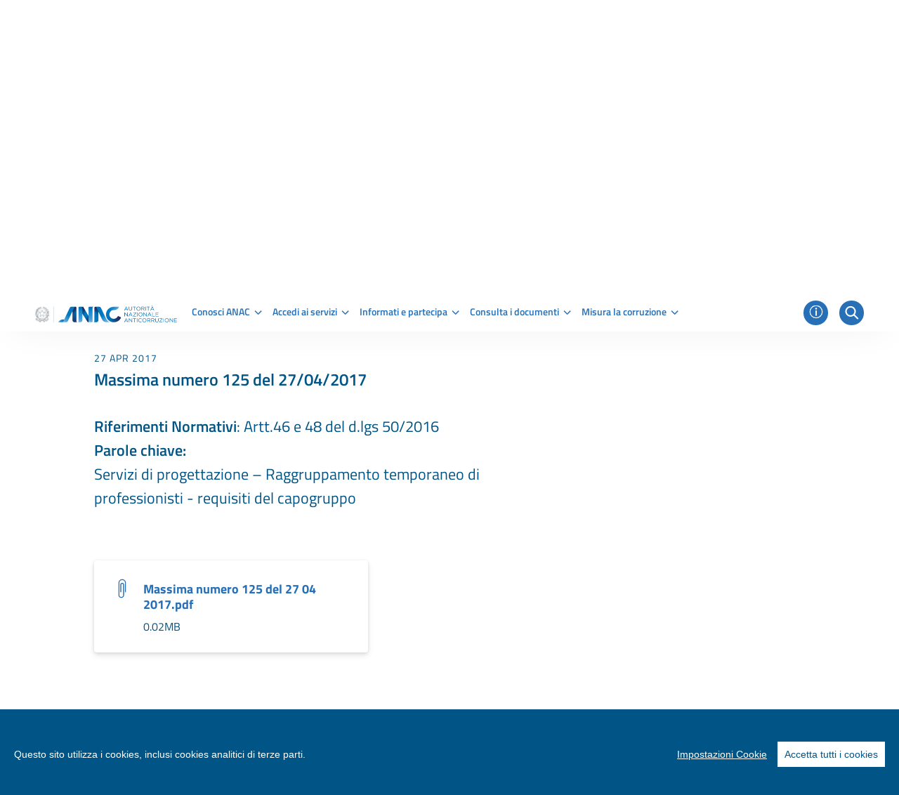

--- FILE ---
content_type: text/html;charset=UTF-8
request_url: https://www.anticorruzione.it/-/massima-c2-a0numero-125-del-27/04/2017-2
body_size: 25640
content:




































	
		
			<!DOCTYPE html>

























































<html class="ltr" dir="ltr" lang="it-IT">

<head>
	<title>Massima numero 125 del 27/04/2017 - www.anticorruzione.it</title>

	<meta content="initial-scale=1.0, width=device-width" name="viewport" />

	<link rel="shortcut icon" href="https://www.anticorruzione.it/o/anac-theme/images/favicon.ico" type="image/x-icon">
	<link rel="icon" href="https://www.anticorruzione.it/o/anac-theme/images/favicon.ico" type="image/x-icon">






































<meta content="text/html; charset=UTF-8" http-equiv="content-type" />









<meta content="massima607,xdoc,consultare documenti,imprese,amministrazioni pubbliche,cittadini,massime,contratti pubblici,anticorruzione,trasparenza,2017" lang="it-IT" name="keywords" />


<script data-senna-track="permanent" src="/o/frontend-js-lodash-web/lodash/lodash.js" type="text/javascript"></script>
<script data-senna-track="permanent" src="/o/frontend-js-lodash-web/lodash/util.js" type="text/javascript"></script>


<link href="https://www.anticorruzione.it/o/anac-theme/images/favicon.ico" rel="icon" />





	

	<link data-senna-track="temporary" href="https://www.anticorruzione.it/-/massima-c2-a0numero-125-del-27/04/2017-2" rel="canonical" />

	

	

		

			
				<link data-senna-track="temporary" href="https://www.anticorruzione.it/-/massima-c2-a0numero-125-del-27/04/2017-2" hreflang="x-default" rel="alternate" />
			

			<link data-senna-track="temporary" href="https://www.anticorruzione.it/-/massima-c2-a0numero-125-del-27/04/2017-2" hreflang="it-IT" rel="alternate" />

		

			

			<link data-senna-track="temporary" href="https://www.anticorruzione.it/en/-/massima-c2-a0numero-125-del-27/04/2017-2" hreflang="en-US" rel="alternate" />

		

	




<link class="lfr-css-file" data-senna-track="temporary" href="https://www.anticorruzione.it/o/anac-theme/css/clay.css?browserId=other&amp;themeId=anactheme_WAR_anactheme&amp;minifierType=css&amp;languageId=it_IT&amp;t=1765879384000" id="liferayAUICSS" rel="stylesheet" type="text/css" />



<link data-senna-track="temporary" href="/o/frontend-css-web/main.css?browserId=other&amp;themeId=anactheme_WAR_anactheme&amp;minifierType=css&amp;languageId=it_IT&amp;t=1765879285577" id="liferayPortalCSS" rel="stylesheet" type="text/css" />









	

	





	



	

		<link data-senna-track="temporary" href="/combo?browserId=other&amp;minifierType=&amp;themeId=anactheme_WAR_anactheme&amp;languageId=it_IT&amp;com_liferay_asset_publisher_web_portlet_AssetPublisherPortlet_INSTANCE_pW0dNr9Gq8E6:%2Fcss%2Fmain.css&amp;com_liferay_journal_content_web_portlet_JournalContentPortlet_INSTANCE_btkO57V8MjpJ:%2Fcss%2Fmain.css&amp;com_liferay_portal_search_web_search_bar_portlet_SearchBarPortlet_INSTANCE_templateSearch:%2Fsearch%2Fbar%2Fcss%2Fmain.css&amp;com_liferay_product_navigation_product_menu_web_portlet_ProductMenuPortlet:%2Fcss%2Fmain.css&amp;com_liferay_site_navigation_menu_web_portlet_SiteNavigationMenuPortlet:%2Fcss%2Fmain.css&amp;t=1765879384000" id="f1524b77" rel="stylesheet" type="text/css" />

	







<script data-senna-track="temporary" type="text/javascript">
    // <![CDATA[
    var Liferay = Liferay || {};

    Liferay.Browser = {
        acceptsGzip: function() {
            return true;
        },

        

        getMajorVersion: function() {
            return 131.0;
        },

        getRevision: function() {
            return '537.36';
        },
        getVersion: function() {
            return '131.0';
        },

        

        isAir: function() {
            return false;
        },
        isChrome: function() {
            return true;
        },
        isEdge: function() {
            return false;
        },
        isFirefox: function() {
            return false;
        },
        isGecko: function() {
            return true;
        },
        isIe: function() {
            return false;
        },
        isIphone: function() {
            return false;
        },
        isLinux: function() {
            return false;
        },
        isMac: function() {
            return true;
        },
        isMobile: function() {
            return false;
        },
        isMozilla: function() {
            return false;
        },
        isOpera: function() {
            return false;
        },
        isRtf: function() {
            return true;
        },
        isSafari: function() {
            return true;
        },
        isSun: function() {
            return false;
        },
        isWebKit: function() {
            return true;
        },
        isWindows: function() {
            return false;
        }
    };

    Liferay.Data = Liferay.Data || {};

    Liferay.Data.ICONS_INLINE_SVG = true;

    Liferay.Data.NAV_SELECTOR = '#navigation';

    Liferay.Data.NAV_SELECTOR_MOBILE = '#navigationCollapse';

    Liferay.Data.isCustomizationView = function() {
        return false;
    };

    Liferay.Data.notices = [
        null

        

        
    ];

    Liferay.PortletKeys = {
        DOCUMENT_LIBRARY: 'com_liferay_document_library_web_portlet_DLPortlet',
        DYNAMIC_DATA_MAPPING: 'com_liferay_dynamic_data_mapping_web_portlet_DDMPortlet',
        ITEM_SELECTOR: 'com_liferay_item_selector_web_portlet_ItemSelectorPortlet'
    };

    Liferay.PropsValues = {
        JAVASCRIPT_SINGLE_PAGE_APPLICATION_TIMEOUT: 0,
        NTLM_AUTH_ENABLED: false,
        UPLOAD_SERVLET_REQUEST_IMPL_MAX_SIZE: 10737418240
    };

    Liferay.ThemeDisplay = {

        

        
        getLayoutId: function() {
            return '11';
        },

        

        getLayoutRelativeControlPanelURL: function() {
            return '/group/guest/~/control_panel/manage?p_p_id=com_liferay_asset_publisher_web_portlet_AssetPublisherPortlet_INSTANCE_pW0dNr9Gq8E6';
        },

        getLayoutRelativeURL: function() {
            return '/dettaglio-documento';
        },
        getLayoutURL: function() {
            return 'https://www.anticorruzione.it/dettaglio-documento';
        },
        getParentLayoutId: function() {
            return '12';
        },
        isControlPanel: function() {
            return false;
        },
        isPrivateLayout: function() {
            return 'false';
        },
        isVirtualLayout: function() {
            return false;
        },
        

        getBCP47LanguageId: function() {
            return 'it-IT';
        },
        getCanonicalURL: function() {

            

            return 'https://www.anticorruzione.it/-/massima-c2-a0numero-125-del-27/04/2017-2';
        },
        getCDNBaseURL: function() {
            return 'https://www.anticorruzione.it';
        },
        getCDNDynamicResourcesHost: function() {
            return '';
        },
        getCDNHost: function() {
            return '';
        },
        getCompanyGroupId: function() {
            return '91448';
        },
        getCompanyId: function() {
            return '91200';
        },
        getDefaultLanguageId: function() {
            return 'it_IT';
        },
        getDoAsUserIdEncoded: function() {
            return '';
        },
        getLanguageId: function() {
            return 'it_IT';
        },
        getParentGroupId: function() {
            return '91439';
        },
        getPathContext: function() {
            return '';
        },
        getPathImage: function() {
            return '/image';
        },
        getPathJavaScript: function() {
            return '/o/frontend-js-web';
        },
        getPathMain: function() {
            return '/c';
        },
        getPathThemeImages: function() {
            return 'https://www.anticorruzione.it/o/anac-theme/images';
        },
        getPathThemeRoot: function() {
            return '/o/anac-theme';
        },
        getPlid: function() {
            return '120110';
        },
        getPortalURL: function() {
            return 'https://www.anticorruzione.it';
        },
        getScopeGroupId: function() {
            return '91439';
        },
        getScopeGroupIdOrLiveGroupId: function() {
            return '91439';
        },
        getSessionId: function() {
            return '';
        },
        getSiteAdminURL: function() {
            return 'https://www.anticorruzione.it/group/guest/~/control_panel/manage?p_p_lifecycle=0&p_p_state=maximized&p_p_mode=view';
        },
        getSiteGroupId: function() {
            return '91439';
        },
        getURLControlPanel: function() {
            return '/group/control_panel?refererPlid=120110';
        },
        getURLHome: function() {
            return 'https\x3a\x2f\x2fwww\x2eanticorruzione\x2eit\x2fweb\x2fguest';
        },
        getUserEmailAddress: function() {
            return '';
        },
        getUserId: function() {
            return '91403';
        },
        getUserName: function() {
            return '';
        },
        isAddSessionIdToURL: function() {
            return false;
        },
        isFreeformLayout: function() {
            return false;
        },
        isImpersonated: function() {
            return false;
        },
        isSignedIn: function() {
            return false;
        },
        isStateExclusive: function() {
            return false;
        },
        isStateMaximized: function() {
            return false;
        },
        isStatePopUp: function() {
            return false;
        }
    };

    var themeDisplay = Liferay.ThemeDisplay;

    Liferay.AUI = {

        

        getAvailableLangPath: function() {
            return 'available_languages.jsp?browserId=other&themeId=anactheme_WAR_anactheme&colorSchemeId=01&minifierType=js&languageId=it_IT&t=1768650191197';
        },
        getCombine: function() {
            return true;
        },
        getComboPath: function() {
            return '/combo/?browserId=other&minifierType=&languageId=it_IT&t=1765879286151&';
        },
        getDateFormat: function() {
            return '%d/%m/%Y';
        },
        getEditorCKEditorPath: function() {
            return '/o/frontend-editor-ckeditor-web';
        },
        getFilter: function() {
            var filter = 'raw';

            
            
            filter = 'min';
            
            

            return filter;
        },
        getFilterConfig: function() {
            var instance = this;

            var filterConfig = null;

            if (!instance.getCombine()) {
                filterConfig = {
                    replaceStr: '.js' + instance.getStaticResourceURLParams(),
                    searchExp: '\\.js$'
                };
            }

            return filterConfig;
        },
        getJavaScriptRootPath: function() {
            return '/o/frontend-js-web';
        },
        getLangPath: function() {
            return 'aui_lang.jsp?browserId=other&themeId=anactheme_WAR_anactheme&colorSchemeId=01&minifierType=js&languageId=it_IT&t=1765879286151';
        },
        getPortletRootPath: function() {
            return '/html/portlet';
        },
        getStaticResourceURLParams: function() {
            return '?browserId=other&minifierType=&languageId=it_IT&t=1765879286151';
        }
    };

    Liferay.authToken = 'fZzAdnF6';

    

    Liferay.currentURL = '\x2f-\x2fmassima-c2-a0numero-125-del-27\x2f04\x2f2017-2';
    Liferay.currentURLEncoded = '\x252F-\x252Fmassima-c2-a0numero-125-del-27\x252F04\x252F2017-2';
    // ]]>
</script>



	

	<script src="/o/js_loader_modules?t=1768616486831" type="text/javascript"></script>


<script src="/o/js_loader_config?t=1768616488651" type="text/javascript"></script>
<script data-senna-track="permanent" src="/combo?browserId=other&minifierType=js&languageId=it_IT&t=1765879286151&/o/frontend-js-web/jquery/jquery.js&/o/frontend-js-web/clay/popper.js&/o/frontend-js-web/clay/bootstrap.js&/o/frontend-js-web/aui/aui/aui.js&/o/frontend-js-web/aui/aui-base-html5-shiv/aui-base-html5-shiv.js&/o/frontend-js-web/liferay/browser_selectors.js&/o/frontend-js-web/liferay/modules.js&/o/frontend-js-web/liferay/aui_sandbox.js&/o/frontend-js-web/clay/collapsible-search.js&/o/frontend-js-web/clay/side-navigation.js&/o/frontend-js-web/jquery/fm.js&/o/frontend-js-web/jquery/form.js&/o/frontend-js-web/misc/svg4everybody.js&/o/frontend-js-web/aui/arraylist-add/arraylist-add.js&/o/frontend-js-web/aui/arraylist-filter/arraylist-filter.js&/o/frontend-js-web/aui/arraylist/arraylist.js&/o/frontend-js-web/aui/array-extras/array-extras.js&/o/frontend-js-web/aui/array-invoke/array-invoke.js&/o/frontend-js-web/aui/attribute-base/attribute-base.js&/o/frontend-js-web/aui/attribute-complex/attribute-complex.js&/o/frontend-js-web/aui/attribute-core/attribute-core.js&/o/frontend-js-web/aui/attribute-observable/attribute-observable.js&/o/frontend-js-web/aui/attribute-extras/attribute-extras.js&/o/frontend-js-web/aui/base-base/base-base.js&/o/frontend-js-web/aui/base-pluginhost/base-pluginhost.js&/o/frontend-js-web/aui/classnamemanager/classnamemanager.js&/o/frontend-js-web/aui/datatype-xml-format/datatype-xml-format.js&/o/frontend-js-web/aui/datatype-xml-parse/datatype-xml-parse.js&/o/frontend-js-web/aui/dom-base/dom-base.js&/o/frontend-js-web/aui/dom-core/dom-core.js&/o/frontend-js-web/aui/dom-screen/dom-screen.js&/o/frontend-js-web/aui/dom-style/dom-style.js&/o/frontend-js-web/aui/event-base/event-base.js&/o/frontend-js-web/aui/event-custom-base/event-custom-base.js&/o/frontend-js-web/aui/event-custom-complex/event-custom-complex.js&/o/frontend-js-web/aui/event-delegate/event-delegate.js&/o/frontend-js-web/aui/event-focus/event-focus.js&/o/frontend-js-web/aui/event-hover/event-hover.js" type="text/javascript"></script>
<script data-senna-track="permanent" src="/combo?browserId=other&minifierType=js&languageId=it_IT&t=1765879286151&/o/frontend-js-web/aui/event-key/event-key.js&/o/frontend-js-web/aui/event-mouseenter/event-mouseenter.js&/o/frontend-js-web/aui/event-mousewheel/event-mousewheel.js&/o/frontend-js-web/aui/event-outside/event-outside.js&/o/frontend-js-web/aui/event-resize/event-resize.js&/o/frontend-js-web/aui/event-simulate/event-simulate.js&/o/frontend-js-web/aui/event-synthetic/event-synthetic.js&/o/frontend-js-web/aui/intl/intl.js&/o/frontend-js-web/aui/io-base/io-base.js&/o/frontend-js-web/aui/io-form/io-form.js&/o/frontend-js-web/aui/io-queue/io-queue.js&/o/frontend-js-web/aui/io-upload-iframe/io-upload-iframe.js&/o/frontend-js-web/aui/io-xdr/io-xdr.js&/o/frontend-js-web/aui/json-parse/json-parse.js&/o/frontend-js-web/aui/json-stringify/json-stringify.js&/o/frontend-js-web/aui/node-base/node-base.js&/o/frontend-js-web/aui/node-core/node-core.js&/o/frontend-js-web/aui/node-event-delegate/node-event-delegate.js&/o/frontend-js-web/aui/node-event-simulate/node-event-simulate.js&/o/frontend-js-web/aui/node-focusmanager/node-focusmanager.js&/o/frontend-js-web/aui/node-pluginhost/node-pluginhost.js&/o/frontend-js-web/aui/node-screen/node-screen.js&/o/frontend-js-web/aui/node-style/node-style.js&/o/frontend-js-web/aui/oop/oop.js&/o/frontend-js-web/aui/plugin/plugin.js&/o/frontend-js-web/aui/pluginhost-base/pluginhost-base.js&/o/frontend-js-web/aui/pluginhost-config/pluginhost-config.js&/o/frontend-js-web/aui/querystring-stringify-simple/querystring-stringify-simple.js&/o/frontend-js-web/aui/queue-promote/queue-promote.js&/o/frontend-js-web/aui/selector-css2/selector-css2.js&/o/frontend-js-web/aui/selector-css3/selector-css3.js&/o/frontend-js-web/aui/selector-native/selector-native.js&/o/frontend-js-web/aui/selector/selector.js&/o/frontend-js-web/aui/widget-base/widget-base.js&/o/frontend-js-web/aui/widget-htmlparser/widget-htmlparser.js&/o/frontend-js-web/aui/widget-skin/widget-skin.js" type="text/javascript"></script>
<script data-senna-track="permanent" src="/combo?browserId=other&minifierType=js&languageId=it_IT&t=1765879286151&/o/frontend-js-web/aui/widget-uievents/widget-uievents.js&/o/frontend-js-web/aui/yui-throttle/yui-throttle.js&/o/frontend-js-web/aui/aui-base-core/aui-base-core.js&/o/frontend-js-web/aui/aui-base-lang/aui-base-lang.js&/o/frontend-js-web/aui/aui-classnamemanager/aui-classnamemanager.js&/o/frontend-js-web/aui/aui-component/aui-component.js&/o/frontend-js-web/aui/aui-debounce/aui-debounce.js&/o/frontend-js-web/aui/aui-delayed-task-deprecated/aui-delayed-task-deprecated.js&/o/frontend-js-web/aui/aui-event-base/aui-event-base.js&/o/frontend-js-web/aui/aui-event-input/aui-event-input.js&/o/frontend-js-web/aui/aui-form-validator/aui-form-validator.js&/o/frontend-js-web/aui/aui-node-base/aui-node-base.js&/o/frontend-js-web/aui/aui-node-html5/aui-node-html5.js&/o/frontend-js-web/aui/aui-selector/aui-selector.js&/o/frontend-js-web/aui/aui-timer/aui-timer.js&/o/frontend-js-web/liferay/dependency.js&/o/frontend-js-web/liferay/dom_task_runner.js&/o/frontend-js-web/liferay/events.js&/o/frontend-js-web/liferay/language.js&/o/frontend-js-web/liferay/lazy_load.js&/o/frontend-js-web/liferay/liferay.js&/o/frontend-js-web/liferay/util.js&/o/frontend-js-web/liferay/global.bundle.js&/o/frontend-js-web/liferay/portal.js&/o/frontend-js-web/liferay/portlet.js&/o/frontend-js-web/liferay/workflow.js&/o/frontend-js-web/liferay/address.js&/o/frontend-js-web/liferay/form.js&/o/frontend-js-web/liferay/form_placeholders.js&/o/frontend-js-web/liferay/icon.js&/o/frontend-js-web/liferay/menu.js&/o/frontend-js-web/liferay/notice.js&/o/frontend-js-web/liferay/poller.js&/o/frontend-js-web/aui/async-queue/async-queue.js&/o/frontend-js-web/aui/base-build/base-build.js&/o/frontend-js-web/aui/cookie/cookie.js&/o/frontend-js-web/aui/event-touch/event-touch.js&/o/frontend-js-web/aui/overlay/overlay.js&/o/frontend-js-web/aui/querystring-stringify/querystring-stringify.js&/o/frontend-js-web/aui/widget-child/widget-child.js" type="text/javascript"></script>
<script data-senna-track="permanent" src="/combo?browserId=other&minifierType=js&languageId=it_IT&t=1765879286151&/o/frontend-js-web/aui/widget-position-align/widget-position-align.js&/o/frontend-js-web/aui/widget-position-constrain/widget-position-constrain.js&/o/frontend-js-web/aui/widget-position/widget-position.js&/o/frontend-js-web/aui/widget-stack/widget-stack.js&/o/frontend-js-web/aui/widget-stdmod/widget-stdmod.js&/o/frontend-js-web/aui/aui-aria/aui-aria.js&/o/frontend-js-web/aui/aui-io-plugin-deprecated/aui-io-plugin-deprecated.js&/o/frontend-js-web/aui/aui-io-request/aui-io-request.js&/o/frontend-js-web/aui/aui-loading-mask-deprecated/aui-loading-mask-deprecated.js&/o/frontend-js-web/aui/aui-overlay-base-deprecated/aui-overlay-base-deprecated.js&/o/frontend-js-web/aui/aui-overlay-context-deprecated/aui-overlay-context-deprecated.js&/o/frontend-js-web/aui/aui-overlay-manager-deprecated/aui-overlay-manager-deprecated.js&/o/frontend-js-web/aui/aui-overlay-mask-deprecated/aui-overlay-mask-deprecated.js&/o/frontend-js-web/aui/aui-parse-content/aui-parse-content.js&/o/frontend-js-web/liferay/layout_exporter.js&/o/frontend-js-web/liferay/session.js&/o/frontend-js-web/liferay/deprecated.js" type="text/javascript"></script>
<script src="/o/frontend-js-web/loader/config.js" type="text/javascript"></script>
<script src="/o/frontend-js-web/loader/loader.3.js" type="text/javascript"></script>




	

	<script data-senna-track="temporary" src="/o/js_bundle_config?t=1768616543605" type="text/javascript"></script>


<script data-senna-track="temporary" type="text/javascript">
    // <![CDATA[
    
    
    
    

    

    
    // ]]>
</script>










	

		

		
	
	




	

		

		
			<meta name="google-site-verification" content="6ew06_zQdUqt-8E1-LoGCFgXDHwsCTDZsJ_qI6K5Ue8" />
		
	













	

	





	



	



















<link class="lfr-css-file" data-senna-track="temporary" href="https://www.anticorruzione.it/o/anac-theme/css/main.css?browserId=other&amp;themeId=anactheme_WAR_anactheme&amp;minifierType=css&amp;languageId=it_IT&amp;t=1765879384000" id="liferayThemeCSS" rel="stylesheet" type="text/css" />








	<style data-senna-track="temporary" type="text/css">

		

			

		

			

		

			

				

					

#p_p_id_com_liferay_journal_content_web_portlet_JournalContentPortlet_INSTANCE_JOhGM7nYU8c6_ .portlet-content {

}




				

			

		

			

		

			

		

			

		

			

		

			

		

			

		

			

		

			

		

			

		

			

				

					

#p_p_id_com_liferay_asset_publisher_web_portlet_AssetPublisherPortlet_INSTANCE_teLikhaDqWhg_ .portlet-content {

}




				

			

		

			

		

			

		

			

		

			

		

			

				

					

#p_p_id_com_liferay_site_navigation_menu_web_portlet_SiteNavigationMenuPortlet_INSTANCE_d5qm5yDNLSYi_ .portlet-content {

}




				

			

		

			

		

			

				

					

#p_p_id_com_liferay_journal_content_web_portlet_JournalContentPortlet_INSTANCE_d5qm5yDNLSYi_ .portlet-content {

}




				

			

		

			

		

			

		

			

				

					

#p_p_id_com_liferay_asset_publisher_web_portlet_AssetPublisherPortlet_INSTANCE_assetPublisher2_37393_ .portlet-content {
margin-top: -10%;
margin-bottom: -10%
}




				

			

		

			

		

			

		

			

		

			

				

					

#p_p_id_com_liferay_asset_publisher_web_portlet_AssetPublisherPortlet_INSTANCE_assetPublisher1_37393_ .portlet-content {
margin-bottom: -5%
}




				

			

		

			

		

			

		

			

		

			

		

			

				

					

#p_p_id_com_liferay_portal_search_web_search_results_portlet_SearchResultsPortlet_INSTANCE_relatedDocument1_52139_ .portlet-content {

}




				

			

		

			

		

			

		

			

		

			

		

			

		

			

		

	</style>
























	<script type="text/javascript" data-senna-track="permanent">

		Liferay.Loader.require('cookie-consent-plugin@1.0.0', function (main) {

			//console.log(main);

			var startCookiePlugin = function () {

				var configuration =	{
    theme: {
        barColor: '#005586'
    },
    language: {
        // Current language
        current: 'it_IT',
            locale: {
            it_IT: {
                barMainText: 'Questo sito utilizza i cookies, inclusi cookies analitici di terze parti.',
                barLinkSetting: 'Impostazioni Cookie',
                barBtnAcceptAll: 'Accetta tutti i cookies',
                modalMainTitle: 'Impostazioni Cookies',
                modalMainText: 'I cookies sono dei piccoli file di testo inviati da un sito web e conservati sul computer dell’utente attraverso il browser mentre l’utente sta navigando.\n' +
                    'Il browser conserva ogni dato in un piccolo file, chiamato cookie.\n' +
                    'I cookies sono pensati per essere un meccanismo affidabile per i siti per immagazzinare informazioni o per registrare le attività di navigazione dell’utente.',
                modalBtnSave: 'Salva le impostazioni correnti',
                modalBtnAcceptAll: 'Accetta tutti i cookies e chiudi',
                modalAffectedSolutions: 'Soluzioni interessate:',
                learnMore: 'Leggi di più',
                on: 'On',
                off: 'Off'
            },
            en_US: {
                barMainText: 'This website uses cookies to ensure you get the best experience on our website.',
                barLinkSetting: 'Cookie settings',
                barBtnAcceptAll: 'Accept all cookies',
                modalMainTitle: 'Cookie settings',
                modalMainText: 'Cookies are small piece of data sent from a website and stored on the user\'s computer by the user\'s web browser while the user is browsing. Your browser stores each message in a small file, called cookie. When you request another page from the server, your browser sends the cookie back to the server. Cookies were designed to be a reliable mechanism for websites to remember information or to record the user\'s browsing activity.',
                modalBtnSave: 'Save current settings',
                modalBtnAcceptAll: 'Accept all cookies and close',
                modalAffectedSolutions: 'Affected solutions:',
                learnMore: 'Learn More',
                on: 'On',
                off: 'Off'
            }
        }
    },
    categories: {
        // Unique name
        // This probably will be the default category
        necessary: {
            // The cookies here are necessary and category cant be turned off.
            // Wanted config value  will be ignored.
            needed: true,
            // The cookies in this category will be let trough.
            // This probably should be false if not necessary category
            wanted: true,
            // If the checkbox is on or off at first run.
            checked: true,
            // Language settings for categories
            language: {
                locale: {
                    en_US: {
                        name: 'Strictly Necessary Cookies',
                        description: 'These cookies are essential for you to browse the website and use its features.'+
							'Without them, the user would be unable to undertake certain activities.'+
							'These cookies will generally be first-party session cookies. While it is not required to obtain consent for these cookies, what they do and why they are necessary should be explained to the user.',
                    },
                    it_IT: {
                        name: 'Cookies Necessari',
                        description: 'Questi cookies sono fondamentali per poter navigare sul sito web e utilizzarne le funzionalità.\n' +
                            'Senza questi cookies molti dei servizi online non potrebbero essere forniti o erogati.\n' +
                            'Non è necessario fornire il consenso per i cookies strettamente necessari in quanto essi sono indispensabili per gestire i servizi richiesti.',
                    }
                }
            }
        },
        thirdParty: {
            // The cookies here are necessary and category cant be turned off.
            // Wanted config value  will be ignored.
            needed: false,
            // The cookies in this category will be let trough.
            // This probably should be false if not necessary category
            wanted: false,
            // If the checkbox is on or off at first run.
            checked: true,
            // Language settings for categories
            language: {
                locale: {
                    it_IT: {
                        name: 'Cookies di terze parti',
                        description: 'I cookies di terze parti sono installati tutte le volte che sul sito sono presenti immagini, mappe, link a indirizzi web di altri domini, eccetera che risiedono su server diversi da quello del sito visitato.'
                    },
                    en_US: {
                        name: 'Third party cookies',
                        description: 'Third party cookies are present each time that on the site there are images, maps or link to other domains that are stored on a server that is not the one you are visiting.'
                    }
                }
            }
        }
    },
    // List actual services here
    services: {
        // Unique name
        analytics: {
            // Existing category Unique name
            // This example shows how to block Google Analytics
            category: 'thirdParty',
                // Type of blocking to apply here.
                // This depends on the type of script we are trying to block
                // Can be: dynamic-script, script-tag, wrapped, localcookie
                type: 'script-tag',
                // Only needed if "type: dynamic-script"
                // The filter will look for this keyword in inserted scipt tags
                // and block if match found
                search: 'googleAnalyticsScript',
                language: {
                locale: {
                    en_US: {
                        name: 'Google Analytics'
                    },
                    it_IT: {
                        name: 'Google Analytics'
                    }
                }
            },
            cookies: [
                {
                    // Known cookie name.
                    name: '_gid',
                    // Expected cookie domain.
                    domain: 'https://www.anticorruzione.it/'
                },
                {
                    // Regex matching cookie name.
                    name: /^_ga/,
                    domain: 'https://www.anticorruzione.it/'
                },
				{
                    // Regex matching cookie name.
                    name: /^__utm/,
                    domain: 'https://www.anticorruzione.it/'
                }
            ],
        },

        matomo: {
            // Existing category Unique name
            // This example shows how to block Google Analytics
            category: 'thirdParty',
                // Type of blocking to apply here.
                // This depends on the type of script we are trying to block
                // Can be: dynamic-script, script-tag, wrapped, localcookie
                type: 'script-tag',
                // Only needed if "type: dynamic-script"
                // The filter will look for this keyword in inserted scipt tags
                // and block if match found
                search: 'matomoScript',
                language: {
                locale: {
                    en_US: {
                        name: 'Matomo'
                    },
                    it_IT: {
                        name: 'Matomo'
                    }
                }
            }
        }

    }
}

				main.default(configuration);
			}

			var stopCookiePlugin = function() {

			    // very, VERY, bad hack to disable SPA
                //throw 'Stop Senna';

				Liferay.detach('beforeNavigate', stopCookiePlugin);

				main.default({}, false);
			}

			startCookiePlugin();

			Liferay.on('beforeNavigate', stopCookiePlugin);

		}, function (error) {

			console.error(error);
		});

	</script>



<script type="text/javascript">
// <![CDATA[
Liferay.Loader.require('frontend-js-spa-web@2.0.50/liferay/init.es', function(frontendJsSpaWeb2050LiferayInitEs) {
(function(){
var frontendJsSpaWebLiferayInitEs = frontendJsSpaWeb2050LiferayInitEs;
(function() {var $ = AUI.$;var _ = AUI._;

Liferay.SPA = Liferay.SPA || {};
Liferay.SPA.cacheExpirationTime = -1;
Liferay.SPA.clearScreensCache = true;
Liferay.SPA.debugEnabled = false;
Liferay.SPA.excludedPaths = ["/c/document_library","/documents","/image"];
Liferay.SPA.loginRedirect = '';
Liferay.SPA.navigationExceptionSelectors = ':not([target="_blank"]):not([data-senna-off]):not([data-resource-href]):not([data-cke-saved-href]):not([data-cke-saved-href])';
Liferay.SPA.requestTimeout = 0;
Liferay.SPA.userNotification = {
	message: 'Sembra che la richiesta stia impiegando più del previsto.',
	timeout: 30000,
	title: 'Oops'
};

frontendJsSpaWebLiferayInitEs.default.init(
	function(app) {
		app.setPortletsBlacklist({"com_liferay_site_navigation_directory_web_portlet_SitesDirectoryPortlet":true,"com_liferay_nested_portlets_web_portlet_NestedPortletsPortlet":true,"com_liferay_login_web_portlet_LoginPortlet":true,"com_liferay_login_web_portlet_FastLoginPortlet":true});
		app.setValidStatusCodes([221,490,494,499,491,492,493,495,220]);
	}
);})();})();
},
function(error) {
console.error(error);
});
// ]]>
</script><link data-senna-track="permanent" href="https://www.anticorruzione.it/combo?browserId=other&minifierType=css&languageId=it_IT&t=1765879290776&/o/product-navigation-simulation-theme-contributor/css/simulation_panel.css&/o/product-navigation-product-menu-theme-contributor/product_navigation_product_menu.css&/o/product-navigation-control-menu-theme-contributor/product_navigation_control_menu.css" rel="stylesheet" type = "text/css" />
<script data-senna-track="permanent" src="https://www.anticorruzione.it/combo?browserId=other&minifierType=js&languageId=it_IT&t=1765879290776&/o/product-navigation-control-menu-theme-contributor/product_navigation_control_menu.js" type = "text/javascript"></script>








<script data-senna-track="temporary" type="text/javascript">
	if (window.Analytics) {
		window._com_liferay_document_library_analytics_isViewFileEntry = false;
	}
</script>

























<script type="text/javascript">
// <![CDATA[
Liferay.on(
	'ddmFieldBlur', function(event) {
		if (window.Analytics) {
			Analytics.send(
				'fieldBlurred',
				'Form',
				{
					fieldName: event.fieldName,
					focusDuration: event.focusDuration,
					formId: event.formId,
					page: event.page - 1
				}
			);
		}
	}
);

Liferay.on(
	'ddmFieldFocus', function(event) {
		if (window.Analytics) {
			Analytics.send(
				'fieldFocused',
				'Form',
				{
					fieldName: event.fieldName,
					formId: event.formId,
					page: event.page - 1
				}
			);
		}
	}
);

Liferay.on(
	'ddmFormPageShow', function(event) {
		if (window.Analytics) {
			Analytics.send(
				'pageViewed',
				'Form',
				{
					formId: event.formId,
					page: event.page,
					title: event.title
				}
			);
		}
	}
);

Liferay.on(
	'ddmFormSubmit', function(event) {
		if (window.Analytics) {
			Analytics.send(
				'formSubmitted',
				'Form',
				{
					formId: event.formId
				}
			);
		}
	}
);

Liferay.on(
	'ddmFormView', function(event) {
		if (window.Analytics) {
			Analytics.send(
				'formViewed',
				'Form',
				{
					formId: event.formId,
					title: event.title
				}
			);
		}
	}
);
// ]]>
</script>


</head>

<body class=" controls-visible  yui3-skin-sam guest-site signed-out public-page site">


















































	<nav class="quick-access-nav" id="tcxt_quickAccessNav">
		<h1 class="hide-accessible">Navigazione</h1>

		<ul>
			
				<li><a href="#main-content">Salta al contenuto</a></li>
			

			
		</ul>
	</nav>

	





















































































<div class="container-fluid" id="wrapper">

<nav class="skiplinks">
	<a class="sr-only sr-only-focusable" href="#content">Vai al contenuto principale</a>
	<a class="sr-only sr-only-focusable" href="#footer">Vai al footer</a>
</nav>	

<header class="it-header-wrapper it-header-sticky">
    <div class="it-header-slim-wrapper">
    <div class="container-fluid">
        <div class="row">
        <div class="col-12">








































	

	<div class="portlet-boundary portlet-boundary_com_liferay_site_navigation_menu_web_portlet_SiteNavigationMenuPortlet_  portlet-static portlet-static-end portlet-barebone portlet-navigation " id="p_p_id_com_liferay_site_navigation_menu_web_portlet_SiteNavigationMenuPortlet_INSTANCE_l9uztt3HoxaI_" >
		<span id="p_com_liferay_site_navigation_menu_web_portlet_SiteNavigationMenuPortlet_INSTANCE_l9uztt3HoxaI"></span>




	

	
		
			






































	

		

		
<section class="portlet" id="portlet_com_liferay_site_navigation_menu_web_portlet_SiteNavigationMenuPortlet_INSTANCE_l9uztt3HoxaI">


	<div class="portlet-content">


		
			<div class=" portlet-content-container" >
				


	<div class="portlet-body">



	
		
			
				
					



















































	

				

				
					
						


	

		




















	

		

		
			
				
<style type="text/css">
    .taglib-text-icon{
        font-family: Titillium Web !important;
    }
</style>



<div class="row">

    <div class="it-header-slim-wrapper-content col-11">
        <div class="nav-mobile">
            <nav>
                <a class="it-opener d-lg-none" data-toggle="collapse" href="#menu1" role="button" aria-expanded="false" aria-controls="menu1">
                    <span>Link Utili</span>
                    <svg class="icon">
                        <use xlink:href="https://www.anticorruzione.it/o/anac-theme/images/sprite.svg#it-collapse"></use>
                    </svg>
                </a>


                <div class="link-list-wrapper collapse" id="menu1">
                    <ul class="link-list">


                                <li>
                                    <a class="list-item " href="https://www.anticorruzione.it/contattaci">Contattaci</a>
                                </li>




                                <li>
                                    <a class="list-item " href="https://www.anticorruzione.it/chiedilo-ad-anac">Chiedilo ad ANAC</a>
                                </li>




                                <li class="dropdown">
                                    <a class="list-item dropdown-toggle" href="#" data-toggle="dropdown" aria-expanded="false"><span>Quicklinks</span>
                                        <svg class="icon">
                                            <use xlink:href="https://www.anticorruzione.it/o/anac-theme/images/sprite.svg#it-expand"></use>
                                        </svg>
                                    </a>
                                    <div class="dropdown-menu">
                                        <div class="row">
                                            <div class="col-12">
                                                <div class="link-list-wrapper">
                                                    <ul>

                                                            <li class="header-slim-sublink">
                                                                <a class="list-item" href="https://www.anticorruzione.it/-/sistema-informativo-monitoraggio-gare-simog-">
                                                                    <span>SIMOG</span>
                                                                </a>
                                                            </li>


                                                            <li class="header-slim-sublink">
                                                                <a class="list-item" href="https://www.anticorruzione.it/-/portale-dei-pagamenti-di-anac">
                                                                    <span>Portale dei pagamenti</span>
                                                                </a>
                                                            </li>


                                                            <li class="header-slim-sublink">
                                                                <a class="list-item" href="https://www.anticorruzione.it/-/whistleblowing">
                                                                    <span>Whistleblowing</span>
                                                                </a>
                                                            </li>


                                                            <li class="header-slim-sublink">
                                                                <a class="list-item" href="http://supportcenter.anticorruzione.it/">
                                                                    <span>Contact center</span>
                                                                </a>
                                                            </li>


                                                            <li class="header-slim-sublink">
                                                                <a class="list-item" href="https://www.anticorruzione.it/-/digitalizzazione-contratti-pubblici">
                                                                    <span>Digitalizzazione Contratti Pubblici</span>
                                                                </a>
                                                            </li>


                                                            <li class="header-slim-sublink">
                                                                <a class="list-item" href="https://www.anticorruzione.it/-/servizio-di-registrazione-e-profilazione-utenti">
                                                                    <span>Registrazione utenti</span>
                                                                </a>
                                                            </li>


                                                            <li class="header-slim-sublink">
                                                                <a class="list-item" href="https://www.anticorruzione.it/-/pubblicit%C3%A0-a-valore-legale-pvl-">
                                                                    <span>Pubblicità a Valore Legale</span>
                                                                </a>
                                                            </li>


                                                            <li class="header-slim-sublink">
                                                                <a class="list-item" href="https://www.anticorruzione.it/-/gestione-contributi-gara">
                                                                    <span>Gestione Contributi Gara</span>
                                                                </a>
                                                            </li>


                                                            <li class="header-slim-sublink">
                                                                <a class="list-item" href="https://dati.anticorruzione.it/index.html#/home">
                                                                    <span>Portale dati aperti Anac</span>
                                                                </a>
                                                            </li>

                                                    </ul>
                                                </div>
                                            </div>
                                        </div>
                                    </div>
                                </li>




                                <li>
                                    <a class="list-item " href="https://www.anticorruzione.it/-/segnalazioni-contratti-pubblici-e-anticorruzione">Segnala</a>
                                </li>



                    </ul>
                </div>
            </nav>
        </div>








































	

	<div class="portlet-boundary portlet-boundary_com_liferay_journal_content_web_portlet_JournalContentPortlet_  portlet-static portlet-static-end portlet-barebone portlet-journal-content " id="p_p_id_com_liferay_journal_content_web_portlet_JournalContentPortlet_INSTANCE_com_liferay_site_navigation_menu_web_portlet_SiteNavigationMenuPortlet_INSTANCE_l9uztt3HoxaI_SocialHeader_" >
		<span id="p_com_liferay_journal_content_web_portlet_JournalContentPortlet_INSTANCE_com_liferay_site_navigation_menu_web_portlet_SiteNavigationMenuPortlet_INSTANCE_l9uztt3HoxaI_SocialHeader"></span>




	

	
		
			






































	

		

		
<section class="portlet" id="portlet_com_liferay_journal_content_web_portlet_JournalContentPortlet_INSTANCE_com_liferay_site_navigation_menu_web_portlet_SiteNavigationMenuPortlet_INSTANCE_l9uztt3HoxaI_SocialHeader">


	<div class="portlet-content">


		
			<div class=" portlet-content-container" >
				


	<div class="portlet-body">



	
		
			
				
					



















































	

				

				
					
						


	

		
































	
	
		
			
			
				
					
					
					
					
						<div class="text-right user-tool-asset-addon-entries">
							
						</div>

						

















<div class="clearfix journal-content-article" data-analytics-asset-id="18839236" data-analytics-asset-title="SOCIAL HEADER" data-analytics-asset-type="web-content">
	

	<div class="it-header-slim-right-zone pl-3 pb-1"><span class="small text-white">Seguici su:</span>
<ul class="list-inline m-0">
	<li class="list-inline-item"><a class="px-1 px-md-2" href="https://www.instagram.com/anacnazionale/" target="_blank" title="Instagram"><svg class="icon" viewbox="0 0 24 24"> <path d="M0 0h24v24H0z" fill="none"></path><path d="M12 4.62l-.01.08H8.35a5.12 5.12 0 00-1.67.31c-.38.15-.72.382-1 .68-.298.28-.53.62-.68 1a5.12 5.12 0 00-.3 1.68v7.28c.01.57.114 1.134.31 1.67.15.38.382.72.68 1 .28.298.62.53 1 .68.536.196 1.1.3 1.67.31.95.05 1.24.05 3.64.05 2.4 0 2.64-.05 3.64-.05a5.12 5.12 0 001.67-.31A3.08 3.08 0 0019 17.31a5.12 5.12 0 00.3-1.68c.05-.95.05-1.24.05-3.64 0-2.4-.05-2.64-.05-3.64a5.12 5.12 0 00-.31-1.67 2.77 2.77 0 00-.68-1 2.77 2.77 0 00-1-.68 5.12 5.12 0 00-1.67-.38H12zM12 3v.05h3.71a6.9 6.9 0 012.19.42 4.64 4.64 0 012.68 2.63A6.9 6.9 0 0121 8.29c0 .96.05 1.27.05 3.71S21 14.71 21 15.71a6.9 6.9 0 01-.47 2.24 4.64 4.64 0 01-2.63 2.63 6.9 6.9 0 01-2.19.42c-.96.05-1.27.05-3.71.05S9.29 21 8.29 21a6.9 6.9 0 01-2.19-.47 4.64 4.64 0 01-2.63-2.63 6.9 6.9 0 01-.42-2.19V12 8.29a6.9 6.9 0 01.42-2.19A4.64 4.64 0 016.1 3.42 6.9 6.9 0 018.29 3H12zm0 4.38a4.62 4.62 0 110 9.24 4.62 4.62 0 010-9.24zM12 15a3 3 0 100-6 3 3 0 000 6zm4.8-6.72a1.08 1.08 0 110-2.16 1.08 1.08 0 010 2.16z"></path></svg><span class="sr-only">Instagram: apre una nuova finestra</span> </a></li>
	<li class="list-inline-item"><a class="px-1 px-md-2" href="https://www.linkedin.com/company/anacnazionale" target="_blank" title="Linkedin"><svg class="icon" viewbox="0 0 24 24"> <path d="M0 0h24v24H0z" fill="none"></path><path d="M16.53 8.68A3.94 3.94 0 0013 10.62V9H9.37v12h3.73v-5.95c0-1.57.29-3.09 2.24-3.09 1.95 0 1.93 1.8 1.93 3.19V21H21v-6.6c0-3.23-.69-5.72-4.47-5.72zM5.16 3a2.17 2.17 0 102.16 2.18A2.16 2.16 0 005.16 3zM3.29 9v12H7V9H3.29zm13.24-.3A3.94 3.94 0 0013 10.62V9H9.37v12h3.73v-5.95c0-1.57.29-3.09 2.24-3.09 1.95 0 1.93 1.8 1.93 3.19V21H21v-6.6c0-3.23-.69-5.72-4.47-5.72v.02zM3.29 21H7V9H3.29v12zM5.16 3a2.17 2.17 0 102.16 2.18A2.16 2.16 0 005.16 3z"></path></svg><span class="sr-only">Linkedin: apre una nuova finestra</span> </a></li>
	<li class="list-inline-item"><a class="px-1 px-md-2" href="https://twitter.com/anacnazionale" target="_blank" title="X"><svg class="icon" viewbox="0 0 24 24"> <path d="M0 0h24v24H0z" fill="none"></path><path d="M 4.839844 2.796875 L 10.394531 12.949219 L 4.804688 21.203125 L 6.0625 21.203125 L 10.957031 13.976562 L 14.914062 21.203125 L 19.195312 21.203125 L 13.328125 10.480469 L 18.53125 2.796875 L 17.273438 2.796875 L 12.765625 9.453125 L 9.121094 2.796875 Z M 6.691406 4.0625 L 8.65625 4.0625 L 17.34375 19.9375 L 15.375 19.9375 Z M 6.691406 4.0625 "></path></svg><span class="sr-only">Twitter: apre una nuova finestra</span> </a></li>
	<li class="list-inline-item"><a class="px-1 px-md-2" href="https://www.youtube.com/channel/UC0XkntjP7sDBN4CWwg6VnEg" target="_blank" title="Youtube"><svg class="icon" viewbox="0 0 24 24"> <path d="M0 0h24v24H0z" fill="none"></path><path d="M21.56 7.2a2.5 2.5 0 00-1.76-1.77C18.24 5 12 5 12 5s-6.24 0-7.8.42A2.5 2.5 0 002.44 7.2 25.72 25.72 0 002 12c-.01 1.61.13 3.217.42 4.8a2.5 2.5 0 001.78 1.77C5.76 19 12 19 12 19s6.24 0 7.8-.42a2.5 2.5 0 001.76-1.77A25.72 25.72 0 0022 12a25.72 25.72 0 00-.44-4.8zM10 15V9l5.19 3L10 15z"></path></svg><span class="sr-only">Youtube: apre una nuova finestra</span> </a></li>
</ul>
</div>
</div>





						
					
				
			
		
	



	<div class="content-metadata-asset-addon-entries">
		
	</div>




	
	
					
				
			
		
	
	


	</div>

			</div>
		
	</div>
</section>

		
	

		
		







	</div>







        <div class="language-selector-container col-1 mobile-switch" style="padding:0;">
            <div class="item text_selector">








































	

	<div class="portlet-boundary portlet-boundary_com_liferay_site_navigation_language_web_portlet_SiteNavigationLanguagePortlet_  portlet-static portlet-static-end portlet-barebone portlet-language " id="p_p_id_com_liferay_site_navigation_language_web_portlet_SiteNavigationLanguagePortlet_" >
		<span id="p_com_liferay_site_navigation_language_web_portlet_SiteNavigationLanguagePortlet"></span>




	

	
		
			






































	

		

		
<section class="portlet" id="portlet_com_liferay_site_navigation_language_web_portlet_SiteNavigationLanguagePortlet">


	<div class="portlet-content">


		
			<div class=" portlet-content-container" >
				


	<div class="portlet-body">



	
		
			
				
					



















































	

				

				
					
						


	

		



































































	

	<style>
    .icon-position {
        position: static !important;
        transform: translate3d(0, 43px, 0) !important;
    }
</style>

    <div class="truncate-text">














<div class="dropdown lfr-icon-menu " >
	
		
			<button aria-expanded="false" aria-haspopup="true" class="btn btn-monospaced btn-secondary dropdown-toggle " id="_com_liferay_site_navigation_language_web_portlet_SiteNavigationLanguagePortlet_tiym___menu" title="Azioni" type="button">
				<span class="inline-item"  id="ztie____"><svg aria-hidden="true" class="lexicon-icon lexicon-icon-it-it" focusable="false" ><use data-href="https://www.anticorruzione.it/o/anac-theme/images/lexicon/icons.svg#it-it"></use></svg></span>

				
					<span class="btn-section">it-it</span>
				
			</button>
		
		

	<script type="text/javascript">
// <![CDATA[
AUI().use('liferay-menu', function(A) {(function() {var $ = AUI.$;var _ = AUI._;
		Liferay.Menu.register('_com_liferay_site_navigation_language_web_portlet_SiteNavigationLanguagePortlet_tiym___menu');
	})();});
// ]]>
</script>

	
		
			<ul class="dropdown-menu dropdown-menu-below">
		
	

























	
		<li class="" role="presentation">
			
				
					<a href="/c/portal/update_language?p_l_id=120110&amp;redirect=%2F-%2Fmassima-c2-a0numero-125-del-27%2F04%2F2017-2&amp;languageId=en_US" target="_self" class=" lfr-icon-item taglib-icon" id="_com_liferay_site_navigation_language_web_portlet_SiteNavigationLanguagePortlet_tiym______menu__english__1" role="menuitem" >
						


	
		<span class="inline-item inline-item-before icona"  id="qcss____"><svg aria-hidden="true" class="lexicon-icon lexicon-icon-en-us" focusable="false" ><use data-href="https://www.anticorruzione.it/o/anac-theme/images/lexicon/icons.svg#en-us"></use></svg></span>
	
	


	
		<span class="taglib-text-icon">English</span>
	
	
					</a>
				
				
		</li>
	
	











</ul>
	
</div>

<script type="text/javascript">
// <![CDATA[
AUI().use('liferay-menu', function(A) {(function() {var $ = AUI.$;var _ = AUI._;
	Liferay.Menu.handleFocus('#_com_liferay_site_navigation_language_web_portlet_SiteNavigationLanguagePortlet_tiym___menumenu');
})();});
// ]]>
</script>    </div>
<script>
    $(function() {
        $('.icona').parent().parent().parent().addClass('icon-position')
    })
</script>


	
	
					
				
			
		
	
	


	</div>

			</div>
		
	</div>
</section>

		
	

		
		







	</div>






            </div>
        </div>
    </div>
</div>
			
			
		
	
	
	
	


	
	
					
				
			
		
	
	


	</div>

			</div>
		
	</div>
</section>

		
	

		
		







	</div>






        </div>
        </div>
    </div>
    </div>
    <div class="it-nav-wrapper">
    <div class="it-header-center-wrapper it-small-header">
        <div class="container-xl">
        <div class="row">
            <div class="col-12">
            <div class="it-header-center-content-wrapper">
                <div class="it-brand-wrapper"><a href="https://www.anticorruzione.it" class=""><span class="logo-wrapper"><img src="https://www.anticorruzione.it/o/anac-theme/images/anac.png" alt="Anac - Autorità Nazionale Anticorruzione"></span></a></div>
                    <div class="it-right-zone">
                        <div class="it-search-wrapper">

							<a class="search-link rounded-icon d-none d-md-flex" aria-label="Chiedilo ad ANAC" href="https://www.anticorruzione.it/chiedilo-ad-anac">
								<span>Chiedilo ad ANAC</span>
								<svg class="icon">
									<use xlink:href="https://www.anticorruzione.it/o/anac-theme/images/wd-sprite.svg#wd-info-icon"></use>
								</svg>
							</a>

							<a class="search-link rounded-icon" aria-label="Ricerca libera" href="https://www.anticorruzione.it/risultati-ricerca">
								<span>Ricerca libera</span>
								<svg class="icon">
									<use xlink:href="https://www.anticorruzione.it/o/anac-theme/images/wd-sprite.svg#wd-search-free"></use>
								</svg>
							</a>

                        </div> 
                    </div> 
            </div>
            </div>
        </div>
        </div>
    </div>
    <div class="it-header-navbar-wrapper">
        <div class="container-xl">
        <div class="row">
            <div class="col-12">
                <!-- start nav-->








































	

	<div class="portlet-boundary portlet-boundary_com_liferay_site_navigation_menu_web_portlet_SiteNavigationMenuPortlet_  portlet-static portlet-static-end portlet-barebone portlet-navigation " id="p_p_id_com_liferay_site_navigation_menu_web_portlet_SiteNavigationMenuPortlet_INSTANCE_vDCIxhX8LAD5_" >
		<span id="p_com_liferay_site_navigation_menu_web_portlet_SiteNavigationMenuPortlet_INSTANCE_vDCIxhX8LAD5"></span>




	

	
		
			






































	

		

		
<section class="portlet" id="portlet_com_liferay_site_navigation_menu_web_portlet_SiteNavigationMenuPortlet_INSTANCE_vDCIxhX8LAD5">


	<div class="portlet-content">


		
			<div class=" portlet-content-container" >
				


	<div class="portlet-body">



	
		
			
				
					



















































	

				

				
					
						


	

		




















	

		

		
			
				
<nav class="navbar navbar-expand-lg has-megamenu">
    <button class="custom-navbar-toggler" type="button" aria-controls="nav2" aria-expanded="false"
            aria-label="Toggle navigation" data-target="#nav2">
        <svg class="icon">
            <use xlink:href="https://www.anticorruzione.it/o/anac-theme/images/sprite.svg#it-burger"></use>
        </svg>
    </button>
    <div class="navbar-collapsable" id="nav2" style="display: none;">
        <div class="overlay" style="display: none;"></div>
        <div class="close-div sr-only">
            <button class="btn close-menu" type="button"><span class="it-close"></span>Chiudi
            </button>
        </div>
        <div class="menu-wrapper">
                <ul class="navbar-nav">






                            <li class="nav-item dropdown megamenu">
                                <a class="nav-link dropdown-toggle "
                                   href="#"
                                   data-toggle="dropdown" aria-expanded="false">
                                    <span>Conosci ANAC</span>
                                        <svg class="icon icon-xs">
                                            <use xlink:href="https://www.anticorruzione.it/o/anac-theme/images/sprite.svg#it-expand"></use>
                                        </svg>
                                </a>
                                    <div class="dropdown-menu">
                                        <div class="row">
                                                <div class="col-12 col-lg-4">
                                                    <div class="link-list-wrapper">
                                                        <ul class="link-list">
                                                                        <li>
                                                                            <a class="list-item"
                                                                               href="https://www.anticorruzione.it/mission-e-competenze"><span>Missione e competenze</span></a>
                                                                        </li>
                                                                        <li>
                                                                            <a class="list-item"
                                                                               href="https://www.anticorruzione.it/il-presidente"><span>Il Presidente</span></a>
                                                                        </li>
                                                                        <li>
                                                                            <a class="list-item"
                                                                               href="https://www.anticorruzione.it/il-consiglio"><span>Il Consiglio</span></a>
                                                                        </li>
                                                                        <li>
                                                                            <a class="list-item"
                                                                               href="https://www.anticorruzione.it/l-organigramma"><span>L&#39;organigramma</span></a>
                                                                        </li>
                                                                        <li>
                                                                            <a class="list-item"
                                                                               href="https://www.anticorruzione.it/i-nostri-video"><span>I nostri video</span></a>
                                                                        </li>
                                                        </ul>
                                                    </div>
                                                </div>
                                                <div class="col-12 col-lg-4">
                                                    <div class="link-list-wrapper">
                                                        <ul class="link-list">
                                                                        <li>
                                                                            <a class="list-item"
                                                                               href="https://www.anticorruzione.it/la-camera-arbitrale"><span>La Camera Arbitrale</span></a>
                                                                        </li>
                                                                        <li>
                                                                            <a class="list-item"
                                                                               href="https://www.anticorruzione.it/l-unit%C3%A0-operativa-speciale"><span>L&#39;Unità Operativa Speciale</span></a>
                                                                        </li>
                                                                        <li>
                                                                            <a class="list-item"
                                                                               href="https://www.anticorruzione.it/pubblicit%C3%A0-legale"><span>Pubblicità legale</span></a>
                                                                        </li>
                                                                        <li>
                                                                            <a class="list-item"
                                                                               href="https://www.anticorruzione.it/stampa-e-comunicazione"><span>Stampa e Comunicazione</span></a>
                                                                        </li>
                                                        </ul>
                                                    </div>
                                                </div>
                                                <div class="col-12 col-lg-4">
                                                    <div class="link-list-wrapper">
                                                        <ul class="link-list">
                                                                        <li>
                                                                            <a class="list-item"
                                                                               href="https://www.anticorruzione.it/anticorruzione"><span>Anticorruzione</span></a>
                                                                        </li>
                                                                        <li>
                                                                            <a class="list-item"
                                                                               href="https://www.anticorruzione.it/trasparenza"><span>Trasparenza</span></a>
                                                                        </li>
                                                                        <li>
                                                                            <a class="list-item"
                                                                               href="https://www.anticorruzione.it/contratti-pubblici"><span>Contratti pubblici</span></a>
                                                                        </li>
                                                                        <li>
                                                                            <a class="list-item"
                                                                               href="https://www.anticorruzione.it/relazioni-internazionali"><span>Relazioni internazionali</span></a>
                                                                        </li>
                                                        </ul>
                                                    </div>
                                                </div>
                                                <div class="it-external">
                                                    <div class="row justify-content-end">
                                                        <div class="col-12 col-lg-4">
                                                            <div class="link-list-wrapper">
                                                                <ul class="link-list">
                                                                    <li class="it-more">
                                                                        <a class="list-item right-icon medium"
                                                                           href="https://www.anticorruzione.it/conosci-anac">
                                                                            <span>Vai alla sezione</span>
                                                                            <svg class="icon icon-sm icon-primary">
                                                                                <use xlink:href="https://www.anticorruzione.it/o/anac-theme/images/sprite.svg#it-arrow-right"></use>
                                                                            </svg>
                                                                        </a>
                                                                    </li>
                                                                </ul>
                                                            </div>
                                                        </div>
                                                    </div>
                                                </div>
                                        </div>
                                    </div>
                            </li>



                            <li class="nav-item dropdown megamenu">
                                <a class="nav-link dropdown-toggle "
                                   href="#"
                                   data-toggle="dropdown" aria-expanded="false">
                                    <span>Accedi ai servizi</span>
                                        <svg class="icon icon-xs">
                                            <use xlink:href="https://www.anticorruzione.it/o/anac-theme/images/sprite.svg#it-expand"></use>
                                        </svg>
                                </a>
                                    <div class="dropdown-menu">
                                        <div class="row">
                                                <div class="col-12 col-lg-4">
                                                    <div class="link-list-wrapper">
                                                        <ul class="link-list">
                                                                        <li>
                                                                            <a class="list-item"
                                                                               href="https://www.anticorruzione.it/per-i-cittadini"><span>Per i cittadini</span></a>
                                                                        </li>
                                                                        <li>
                                                                            <a class="list-item"
                                                                               href="https://www.anticorruzione.it/per-le-imprese"><span>Per le imprese</span></a>
                                                                        </li>
                                                                        <li>
                                                                            <a class="list-item"
                                                                               href="https://www.anticorruzione.it/per-le-amministrazioni-pubbliche"><span>Per le Amministrazioni Pubbliche</span></a>
                                                                        </li>
                                                        </ul>
                                                    </div>
                                                </div>
                                                <div class="col-12 col-lg-4">
                                                    <div class="link-list-wrapper">
                                                        <ul class="link-list">
                                                                        <li>
                                                                            <a class="list-item"
                                                                               href="https://www.anticorruzione.it/servizi-offline"><span>Modulistica</span></a>
                                                                        </li>
                                                                        <li>
                                                                            <a class="list-item"
                                                                               href="https://www.anticorruzione.it/-/biblioteca"><span>Biblioteca</span></a>
                                                                        </li>
                                                                        <li>
                                                                            <a class="list-item"
                                                                               href="https://www.anticorruzione.it/vademecum"><span>Vademecum</span></a>
                                                                        </li>
                                                                        <li>
                                                                            <a class="list-item"
                                                                               href="https://www.anticorruzione.it/collana-scientifica-dell-autorit%C3%A0"><span>Collana scientifica dell&#39;Autorità</span></a>
                                                                        </li>
                                                        </ul>
                                                    </div>
                                                </div>
                                                <div class="col-12 col-lg-4">
                                                    <div class="link-list-wrapper">
                                                        <ul class="link-list">
                                                                        <li>
                                                                            <a class="list-item"
                                                                               href="https://www.anticorruzione.it/-/pubblicit%C3%A0-a-valore-legale-pvl-"><span>Pubblicità a Valore Legale (PVL)</span></a>
                                                                        </li>
                                                                        <li>
                                                                            <a class="list-item"
                                                                               href="https://www.anticorruzione.it/-/portale-dei-dati-aperti-dell-autorita-nazionale-anticorruzione"><span>Portale dei dati aperti dell’Autorità Nazionale Anticorruzione</span></a>
                                                                        </li>
                                                                        <li>
                                                                            <a class="list-item"
                                                                               href="https://www.anticorruzione.it/-/trasparenza-dei-servizi-pubblici-locali-di-rilevanza-economica"><span>Trasparenza dei servizi pubblici locali di rilevanza economica - Trasparenza SPL</span></a>
                                                                        </li>
                                                                        <li>
                                                                            <a class="list-item"
                                                                               href="https://www.anticorruzione.it/atti-di-notifica"><span>Atti di notifica</span></a>
                                                                        </li>
                                                        </ul>
                                                    </div>
                                                </div>
                                        </div>
                                    </div>
                            </li>



                            <li class="nav-item dropdown megamenu">
                                <a class="nav-link dropdown-toggle "
                                   href="#"
                                   data-toggle="dropdown" aria-expanded="false">
                                    <span>Informati e partecipa</span>
                                        <svg class="icon icon-xs">
                                            <use xlink:href="https://www.anticorruzione.it/o/anac-theme/images/sprite.svg#it-expand"></use>
                                        </svg>
                                </a>
                                    <div class="dropdown-menu">
                                        <div class="row">
                                                <div class="col-12 col-lg-4">
                                                    <div class="link-list-wrapper">
                                                        <ul class="link-list">
                                                                        <li>
                                                                            <a class="list-item"
                                                                               href="https://www.anticorruzione.it/primo-piano"><span>Primo piano</span></a>
                                                                        </li>
                                                                        <li>
                                                                            <a class="list-item"
                                                                               href="https://www.anticorruzione.it/notizie"><span>Notizie</span></a>
                                                                        </li>
                                                                        <li>
                                                                            <a class="list-item"
                                                                               href="https://www.anticorruzione.it/appuntamenti"><span>Appuntamenti</span></a>
                                                                        </li>
                                                                        <li>
                                                                            <a class="list-item"
                                                                               href="https://www.anticorruzione.it/comunicati-stampa"><span>Comunicati stampa</span></a>
                                                                        </li>
                                                                        <li>
                                                                            <a class="list-item"
                                                                               href="https://www.anticorruzione.it/rassegna-stampa"><span>Rassegna stampa</span></a>
                                                                        </li>
                                                        </ul>
                                                    </div>
                                                </div>
                                                <div class="col-12 col-lg-4">
                                                    <div class="link-list-wrapper">
                                                        <ul class="link-list">
                                                                        <li>
                                                                            <a class="list-item"
                                                                               href="https://www.anticorruzione.it/galleria-video"><span>Galleria video</span></a>
                                                                        </li>
                                                                        <li>
                                                                            <a class="list-item"
                                                                               href="https://www.anticorruzione.it/galleria-immagini"><span>Galleria immagini</span></a>
                                                                        </li>
                                                                        <li>
                                                                            <a class="list-item"
                                                                               href="https://www.anticorruzione.it/newsletter"><span>Newsletter</span></a>
                                                                        </li>
                                                                        <li>
                                                                            <a class="list-item"
                                                                               href="https://www.anticorruzione.it/focus-atti-anac"><span>Focus Atti Anac</span></a>
                                                                        </li>
                                                        </ul>
                                                    </div>
                                                </div>
                                                <div class="col-12 col-lg-4">
                                                    <div class="link-list-wrapper">
                                                        <ul class="link-list">
                                                                        <li>
                                                                            <a class="list-item"
                                                                               href="https://www.anticorruzione.it/eventi-internazionali"><span>Eventi internazionali</span></a>
                                                                        </li>
                                                                        <li>
                                                                            <a class="list-item"
                                                                               href="https://www.anticorruzione.it/consultazioni-online"><span>Consultazioni Online</span></a>
                                                                        </li>
                                                                        <li>
                                                                            <a class="list-item"
                                                                               href="https://www.anticorruzione.it/banca-dati"><span>Banca dati</span></a>
                                                                        </li>
                                                                        <li>
                                                                            <a class="list-item"
                                                                               href="https://www.anticorruzione.it/progettolegalit%C3%A0emerito"><span>Progetto Legalità e Merito</span></a>
                                                                        </li>
                                                        </ul>
                                                    </div>
                                                </div>
                                                <div class="it-external">
                                                    <div class="row justify-content-end">
                                                        <div class="col-12 col-lg-4">
                                                            <div class="link-list-wrapper">
                                                                <ul class="link-list">
                                                                    <li class="it-more">
                                                                        <a class="list-item right-icon medium"
                                                                           href="https://www.anticorruzione.it/informati-e-partecipa">
                                                                            <span>Vai alla sezione</span>
                                                                            <svg class="icon icon-sm icon-primary">
                                                                                <use xlink:href="https://www.anticorruzione.it/o/anac-theme/images/sprite.svg#it-arrow-right"></use>
                                                                            </svg>
                                                                        </a>
                                                                    </li>
                                                                </ul>
                                                            </div>
                                                        </div>
                                                    </div>
                                                </div>
                                        </div>
                                    </div>
                            </li>



                            <li class="nav-item dropdown megamenu">
                                <a class="nav-link dropdown-toggle "
                                   href="#"
                                   data-toggle="dropdown" aria-expanded="false">
                                    <span>Consulta i documenti</span>
                                        <svg class="icon icon-xs">
                                            <use xlink:href="https://www.anticorruzione.it/o/anac-theme/images/sprite.svg#it-expand"></use>
                                        </svg>
                                </a>
                                    <div class="dropdown-menu">
                                        <div class="row">
                                                <div class="col-12 col-lg-4">
                                                    <div class="link-list-wrapper">
                                                        <ul class="link-list">
                                                                        <li>
                                                                            <a class="list-item"
                                                                               href="https://www.anticorruzione.it/consulta-i-documenti?isDocumentSearchPortlet=true&amp;q=&amp;type=2475285&amp;sort=ddm__Dataclu0__date_Number_sortableDESC"><span>Atti a firma del Presidente</span></a>
                                                                        </li>
                                                                        <li>
                                                                            <a class="list-item"
                                                                               href="https://www.anticorruzione.it/consulta-i-documenti?isDocumentSearchPortlet=true&amp;q=&amp;type=119170&amp;sort=ddm__Dataclu0__date_Number_sortableDESC"><span>Audizioni</span></a>
                                                                        </li>
                                                                        <li>
                                                                            <a class="list-item"
                                                                               href="https://www.anticorruzione.it/consulta-i-documenti?isDocumentSearchPortlet=true&amp;q=&amp;type=119174&amp;sort=ddm__Dataclu0__date_Number_sortableDESC"><span>Bandi tipo</span></a>
                                                                        </li>
                                                                        <li>
                                                                            <a class="list-item"
                                                                               href="https://www.anticorruzione.it/consulta-i-documenti?isDocumentSearchPortlet=true&amp;q=&amp;type=119175&amp;sort=ddm__Dataclu0__date_Number_sortableDESC"><span>Comunicati del Presidente</span></a>
                                                                        </li>
                                                                        <li>
                                                                            <a class="list-item"
                                                                               href="https://www.anticorruzione.it/consulta-i-documenti?isDocumentSearchPortlet=true&amp;q=&amp;type=119160&amp;sort=ddm__Dataclu0__date_Number_sortableDESC"><span>Delibere</span></a>
                                                                        </li>
                                                        </ul>
                                                    </div>
                                                </div>
                                                <div class="col-12 col-lg-4">
                                                    <div class="link-list-wrapper">
                                                        <ul class="link-list">
                                                                        <li>
                                                                            <a class="list-item"
                                                                               href="https://www.anticorruzione.it/consulta-i-documenti?isDocumentSearchPortlet=true&amp;q=&amp;type=119152&amp;sort=ddm__Dataclu0__date_Number_sortableDESC"><span>Linee guida</span></a>
                                                                        </li>
                                                                        <li>
                                                                            <a class="list-item"
                                                                               href="https://www.anticorruzione.it/consulta-i-documenti?isDocumentSearchPortlet=true&amp;q=&amp;type=119168&amp;sort=ddm__Dataclu0__date_Number_sortableDESC"><span>Pareri di precontenzioso</span></a>
                                                                        </li>
                                                                        <li>
                                                                            <a class="list-item"
                                                                               href="https://www.anticorruzione.it/consulta-i-documenti?isDocumentSearchPortlet=true&amp;q=&amp;type=119167&amp;sort=ddm__Dataclu0__date_Number_sortableDESC"><span>Pareri sulla normativa</span></a>
                                                                        </li>
                                                                        <li>
                                                                            <a class="list-item"
                                                                               href="https://www.anticorruzione.it/consulta-i-documenti?isDocumentSearchPortlet=true&amp;q=&amp;type=31240561&amp;sort=ddm__Dataclu0__date_Number_sortableDESC"><span>Protocolli di vigilanza collaborativa</span></a>
                                                                        </li>
                                                                        <li>
                                                                            <a class="list-item"
                                                                               href="https://www.anticorruzione.it/consulta-i-documenti?isDocumentSearchPortlet=true&amp;q=&amp;type=119164&amp;sort=ddm__Dataclu0__date_Number_sortableDESC"><span>Protocolli di intesa e convenzioni</span></a>
                                                                        </li>
                                                        </ul>
                                                    </div>
                                                </div>
                                                <div class="col-12 col-lg-4">
                                                    <div class="link-list-wrapper">
                                                        <ul class="link-list">
                                                                        <li>
                                                                            <a class="list-item"
                                                                               href="https://www.anticorruzione.it/consulta-i-documenti?isDocumentSearchPortlet=true&amp;q=&amp;type=119163&amp;sort=ddm__Dataclu0__date_Number_sortableDESC"><span>Provvedimenti d&#39;ordine</span></a>
                                                                        </li>
                                                                        <li>
                                                                            <a class="list-item"
                                                                               href="https://www.anticorruzione.it/consulta-i-documenti?isDocumentSearchPortlet=true&amp;q=&amp;type=119157&amp;sort=ddm__Dataclu0__date_Number_sortableDESC"><span>Regolamenti</span></a>
                                                                        </li>
                                                                        <li>
                                                                            <a class="list-item"
                                                                               href="https://www.anticorruzione.it/consulta-i-documenti?isDocumentSearchPortlet=true&amp;q=&amp;type=2747381&amp;sort=ddm__Dataclu0__date_Number_sortableDESC"><span>Relazioni annuali</span></a>
                                                                        </li>
                                                                        <li>
                                                                            <a class="list-item"
                                                                               href="https://www.anticorruzione.it/consulta-i-documenti?isDocumentSearchPortlet=true&amp;q=&amp;type=255521458&amp;sort=ddm__Dataclu0__date_Number_sortableDESC"><span>Relazioni di vigilanza collaborativa</span></a>
                                                                        </li>
                                                                        <li>
                                                                            <a class="list-item"
                                                                               href="https://www.anticorruzione.it/consulta-i-documenti?isDocumentSearchPortlet=true&amp;q=&amp;type=119165&amp;sort=ddm__Dataclu0__date_Number_sortableDESC"><span>Segnalazioni a Governo e Parlamento</span></a>
                                                                        </li>
                                                                        <li>
                                                                            <a class="list-item"
                                                                               href="https://www.anticorruzione.it/massimario"><span>Massimario</span></a>
                                                                        </li>
                                                        </ul>
                                                    </div>
                                                </div>
                                                <div class="it-external">
                                                    <div class="row justify-content-end">
                                                        <div class="col-12 col-lg-4">
                                                            <div class="link-list-wrapper">
                                                                <ul class="link-list">
                                                                    <li class="it-more">
                                                                        <a class="list-item right-icon medium"
                                                                           href="https://www.anticorruzione.it/consulta-i-documenti">
                                                                            <span>Vai alla sezione</span>
                                                                            <svg class="icon icon-sm icon-primary">
                                                                                <use xlink:href="https://www.anticorruzione.it/o/anac-theme/images/sprite.svg#it-arrow-right"></use>
                                                                            </svg>
                                                                        </a>
                                                                    </li>
                                                                </ul>
                                                            </div>
                                                        </div>
                                                    </div>
                                                </div>
                                        </div>
                                    </div>
                            </li>



                            <li class="nav-item dropdown megamenu">
                                <a class="nav-link dropdown-toggle "
                                   href="#"
                                   data-toggle="dropdown" aria-expanded="false">
                                    <span>Misura la corruzione</span>
                                        <svg class="icon icon-xs">
                                            <use xlink:href="https://www.anticorruzione.it/o/anac-theme/images/sprite.svg#it-expand"></use>
                                        </svg>
                                </a>
                                    <div class="dropdown-menu">
                                        <div class="row">
                                                <div class="col-12 col-lg-4">
                                                    <div class="link-list-wrapper">
                                                        <ul class="link-list">
                                                                        <li>
                                                                            <a class="list-item"
                                                                               href="https://www.anticorruzione.it/il-progetto"><span>Il Progetto</span></a>
                                                                        </li>
                                                        </ul>
                                                    </div>
                                                </div>
                                                <div class="col-12 col-lg-4">
                                                    <div class="link-list-wrapper">
                                                        <ul class="link-list">
                                                                        <li>
                                                                            <a class="list-item"
                                                                               href="https://www.anticorruzione.it/gli-indicatori"><span>Gli indicatori</span></a>
                                                                        </li>
                                                                        <li>
                                                                            <a class="list-item"
                                                                               href="https://www.anticorruzione.it/indicatori-di-contesto"><span>Indicatori di contesto</span></a>
                                                                        </li>
                                                                        <li>
                                                                            <a class="list-item"
                                                                               href="https://www.anticorruzione.it/rischio-corruttivo-negli-appalti"><span>Rischio corruttivo negli appalti</span></a>
                                                                        </li>
                                                                        <li>
                                                                            <a class="list-item"
                                                                               href="https://www.anticorruzione.it/rischio-a-livello-comunale"><span>Rischio a livello comunale</span></a>
                                                                        </li>
                                                        </ul>
                                                    </div>
                                                </div>
                                                <div class="col-12 col-lg-4">
                                                    <div class="link-list-wrapper">
                                                        <ul class="link-list">
                                                                        <li>
                                                                            <a class="list-item"
                                                                               href="https://www.anticorruzione.it/il-centro"><span>Il Centro</span></a>
                                                                        </li>
                                                                        <li>
                                                                            <a class="list-item"
                                                                               href="https://www.anticorruzione.it/studi-e-documenti-utili"><span>Studi e documenti utili</span></a>
                                                                        </li>
                                                                        <li>
                                                                            <a class="list-item"
                                                                               href="https://www.anticorruzione.it/riferimenti-letteratura"><span>Riferimenti letteratura</span></a>
                                                                        </li>
                                                        </ul>
                                                    </div>
                                                </div>
                                                <div class="it-external">
                                                    <div class="row justify-content-end">
                                                        <div class="col-12 col-lg-4">
                                                            <div class="link-list-wrapper">
                                                                <ul class="link-list">
                                                                    <li class="it-more">
                                                                        <a class="list-item right-icon medium"
                                                                           href="https://www.anticorruzione.it/misura-la-corruzione">
                                                                            <span>Vai alla sezione</span>
                                                                            <svg class="icon icon-sm icon-primary">
                                                                                <use xlink:href="https://www.anticorruzione.it/o/anac-theme/images/sprite.svg#it-arrow-right"></use>
                                                                            </svg>
                                                                        </a>
                                                                    </li>
                                                                </ul>
                                                            </div>
                                                        </div>
                                                    </div>
                                                </div>
                                        </div>
                                    </div>
                            </li>
                </ul>



                        <ul class="navbar-nav navbar-secondary">
                                        <li class="nav-item">
                                            <a class="nav-link" href="https://www.anticorruzione.it/amministrazione-trasparente"
                                               >
                                                <span>Amministrazione Trasparente</span>
                                            </a>
                                        </li>
                        </ul>

        </div>
    </div>
</nav>
			
			
		
	
	
	
	


	
	
					
				
			
		
	
	


	</div>

			</div>
		
	</div>
</section>

		
	

		
		







	</div>






            </div>
        </div>
        </div>
    </div>
    </div>
</header>
<div id="content">
    



<main id="main">
	<div class="anac-full" id="main-content">
		<div class="portlet-layout">
			<div class="portlet-column portlet-column-only" id="column-1">
				<div class="portlet-dropzone portlet-column-content portlet-column-content-only" id="layout-column_column-1">







































	

	<div class="portlet-boundary portlet-boundary_com_liferay_journal_content_web_portlet_JournalContentPortlet_  portlet-static portlet-static-end portlet-barebone portlet-journal-content " id="p_p_id_com_liferay_journal_content_web_portlet_JournalContentPortlet_INSTANCE_btkO57V8MjpJ_" >
		<span id="p_com_liferay_journal_content_web_portlet_JournalContentPortlet_INSTANCE_btkO57V8MjpJ"></span>




	

	
		
			






































	

		

		
<section class="portlet" id="portlet_com_liferay_journal_content_web_portlet_JournalContentPortlet_INSTANCE_btkO57V8MjpJ">


	<div class="portlet-content">


		
			<div class=" portlet-content-container" >
				


	<div class="portlet-body">



	
		
			
				
					



















































	

				

				
					
						


	

		
































	
	
		
			
			
				
					
					
					
					
						<div class="text-right user-tool-asset-addon-entries">
							
						</div>

						

















<div class="clearfix journal-content-article" data-analytics-asset-id="51205" data-analytics-asset-title="Header Dettaglio documenti" data-analytics-asset-type="web-content">
	

	
<div class="wd-hero-nav wd-hero-nav-documenti">
    <div class="wd-section">
        <section class="no-space-bottom">
            <div class="hero-nav">
                <div class="container">
                    <div class="row">
                        <div class="col-12 col-lg-10 offset-lg-1">








































	

	<div class="portlet-boundary portlet-boundary_com_liferay_site_navigation_breadcrumb_web_portlet_SiteNavigationBreadcrumbPortlet_  portlet-static portlet-static-end portlet-barebone portlet-breadcrumb " id="p_p_id_com_liferay_site_navigation_breadcrumb_web_portlet_SiteNavigationBreadcrumbPortlet_INSTANCE_breadcrumbheaderdocumentdetail_" >
		<span id="p_com_liferay_site_navigation_breadcrumb_web_portlet_SiteNavigationBreadcrumbPortlet_INSTANCE_breadcrumbheaderdocumentdetail"></span>




	

	
		
			






































	

		

		
<section class="portlet" id="portlet_com_liferay_site_navigation_breadcrumb_web_portlet_SiteNavigationBreadcrumbPortlet_INSTANCE_breadcrumbheaderdocumentdetail">


	<div class="portlet-content">


		
			<div class=" portlet-content-container" >
				


	<div class="portlet-body">



	
		
			
				
					



















































	

				

				
					
						


	

		































































<nav aria-label="Briciole di pane" id="_com_liferay_site_navigation_breadcrumb_web_portlet_SiteNavigationBreadcrumbPortlet_INSTANCE_breadcrumbheaderdocumentdetail_breadcrumbs-defaultScreen">
	

		

		
<div class="wd-breadcrumbs" aria-label="breadcrumbs">
    <nav class="breadcrumb-container" aria-label="breadcrumbs">
        <ol class="breadcrumb">
        
                    
                        <li class="breadcrumb-item" aria-current="">
                                <a href="https://www.anticorruzione.it/home">Home</a><span class="separator">/</span>
                        </li>
                    
                    
                        <li class="breadcrumb-item" aria-current="">
                                <a href="https://www.anticorruzione.it/consulta-i-documenti">Consulta i documenti</a><span class="separator">/</span>
                        </li>
                    
                    
                        <li class="breadcrumb-item active" aria-current="true">
                            Massima numero 125 del 27/04/2017
                        </li>
                    
            
        </ol>
    </nav>
</div>
	
</nav>

	
	
					
				
			
		
	
	


	</div>

			</div>
		
	</div>
</section>

		
	

		
		







	</div>






                            <!--title-->
                            <h1>
                                Consulta i documenti
                                <span class="btn-wrapper">
                                    <a class="btn btn-primary btn-sm" href="/consulta-i-documenti">Torna alla ricerca</a>
                                </span>
                            </h1>
                            <!-- text-->
                            <!--bottom-zone-->
                            <!--bottom button-->
                        </div>
                        <div class="col-12 col-lg-4 offset-lg-1">
                        </div>
                    </div>
                </div>
            </div>
        </section>
    </div>
</div>
</div>





						
					
				
			
		
	



	<div class="content-metadata-asset-addon-entries">
		
	</div>




	
	
					
				
			
		
	
	


	</div>

			</div>
		
	</div>
</section>

		
	

		
		







	</div>














































	

	<div class="portlet-boundary portlet-boundary_com_liferay_asset_publisher_web_portlet_AssetPublisherPortlet_  portlet-static portlet-static-end portlet-barebone portlet-asset-publisher " id="p_p_id_com_liferay_asset_publisher_web_portlet_AssetPublisherPortlet_INSTANCE_pW0dNr9Gq8E6_" >
		<span id="p_com_liferay_asset_publisher_web_portlet_AssetPublisherPortlet_INSTANCE_pW0dNr9Gq8E6"></span>




	

	
		
			






































	

		

		
<section class="portlet" id="portlet_com_liferay_asset_publisher_web_portlet_AssetPublisherPortlet_INSTANCE_pW0dNr9Gq8E6">


	<div class="portlet-content">


		
			<div class=" portlet-content-container" >
				


	<div class="portlet-body">



	
		
			
				
					



















































	

				

				
					
						


	

		














































	

		

		<div>
			
				
			































<div class="h2">
	

	
		
































	<div class="pull-right">
		
			

			

				

			
		
	</div>

	
</div>

<div class="asset-full-content clearfix default-asset-publisher no-title">
	

	

	<div class="asset-content" id="_com_liferay_asset_publisher_web_portlet_AssetPublisherPortlet_INSTANCE_pW0dNr9Gq8E6_1244736">
		









































<div class="clearfix journal-content-article" data-analytics-asset-id="1791795" data-analytics-asset-title="Massima numero 125 del 27/04/2017" data-analytics-asset-type="web-content">
	

	




<div class="wd-section">
    <section>
        <div class="wd-document-detail">
            <div class="points-wrapper">
                <div class="container">
                    <div class="row">
                        <div class="col-12 col-lg-10 offset-lg-1">
                            <div class="points">
                                <div class="point"><span class="">Anno:</span><span class="val">2017</span></div>
                                <div class="point"><span class="">Argomento:</span><span class="val">Contratti pubblici, Anticorruzione, Trasparenza</span></div>
                                <div class="point"><span class="">Categorie:</span><span class="val"></span></div>
                                <div class="point"><span class="">Tipologie:</span><span class="val"></span></div>
                                <div class="point"><span class="">Destinatari:</span><span class="val">Imprese, Amministrazioni Pubbliche, Cittadini</span></div>
                            </div>
                        </div>
                    </div>
                </div>
            </div>
            <div class="container">
                <div class="row">
                    <div class="col-12 col-lg-10 offset-lg-1">
                        <div class="document-data">

                            <h3>27 apr 2017</h3>
                            <h2>Massima numero 125 del 27/04/2017</h2>
                                <div class="row">
                                    <div class="col-12 col-lg-8">
                                        <p><strong>Riferimenti Normativi</strong>: Artt.46 e 48 del d.lgs  50/2016
	                			
	                			<br/><strong>Parole chiave:</strong><br/> Servizi di progettazione –  Raggruppamento temporaneo di professionisti -  requisiti del capogruppo</p>
                                    </div>
                                </div>
                        </div>
                    </div>
                </div>
            </div>
        </div>
    </section>
</div>


    <div class="wd-section extra-padding">
        <section>
            <div class="container">
                <div class="row">
                                <div class="col-12 col-lg-4 offset-lg-1">
                                    <div class="wd-card-download">
                                        <div class="card-wrapper card-download">
                                            <div class="card">
                                                <a href="/documents/91439/120446/Massima+numero+125+del+27+04+2017.pdf/2fe35139-87dc-8c10-52a6-b672e939da6e?t=1587659247103" download="">
                                                    <div class="card-body">
                                                        <wd-icon icon-href="svg/sprite.svg#it-clip">
                                                            <svg class="icon">
                                                                <use xlink:href="https://www.anticorruzione.it/o/anac-theme/images/sprite.svg#it-clip"></use>
                                                            </svg>
                                                        </wd-icon>
                                                        <div class="text-container">
                                                            <h3>Massima numero 125 del 27 04 2017.pdf</h3>
                                                            <div class="free-text">
                                                                <p>0.02MB</p>
                                                            </div>
                                                        </div>
                                                    </div>
                                                </a>
                                            </div>
                                        </div>
                                    </div>
                                </div>
                </div>
            </div>
        </section>
    </div>

</div>









		<div class="pull-right">
			
		</div>

		

		

		

		

		

		
	</div>

	
</div>


		</div>

		






























	
	









	
	
					
				
			
		
	
	


	</div>

			</div>
		
	</div>
</section>

		
	

		
		







	</div>














































	

	<div class="portlet-boundary portlet-boundary_com_liferay_journal_content_web_portlet_JournalContentPortlet_  portlet-static portlet-static-end portlet-barebone portlet-journal-content lightbg" id="p_p_id_com_liferay_journal_content_web_portlet_JournalContentPortlet_INSTANCE_JOhGM7nYU8c6_" >
		<span id="p_com_liferay_journal_content_web_portlet_JournalContentPortlet_INSTANCE_JOhGM7nYU8c6"></span>




	

	
		
			






































	

		

		
<section class="portlet" id="portlet_com_liferay_journal_content_web_portlet_JournalContentPortlet_INSTANCE_JOhGM7nYU8c6">


	<div class="portlet-content">


		
			<div class=" portlet-content-container" >
				


	<div class="portlet-body">



	
		
			
				
					



















































	

				

				
					
						


	

		
































	
	
		
			
			
				
					
					
					
					
						<div class="text-right user-tool-asset-addon-entries">
							
						</div>

						

















<div class="clearfix journal-content-article" data-analytics-asset-id="52139" data-analytics-asset-title="Documenti correlati" data-analytics-asset-type="web-content">
	

		

    <div class="wd-card-two-col">
        <div class="wd-section">
            <section class="top-space cols-2-cards section-general top-space-mobile-only bottom-space-mobile-only light-bg">
                <div class="heading-text">
                    <div class="container">
                        <div class="row">
                            <div class="col-12">
                                <h2>Documenti correlati</h2>
                            </div>
                        </div>
                    </div>
                </div>

        








































	

	<div class="portlet-boundary portlet-boundary_com_liferay_portal_search_web_search_results_portlet_SearchResultsPortlet_  portlet-static portlet-static-end portlet-barebone portlet-search-results container search-result-docs show-tag-facet" id="p_p_id_com_liferay_portal_search_web_search_results_portlet_SearchResultsPortlet_INSTANCE_relatedDocument1_52139_" >
		<span id="p_com_liferay_portal_search_web_search_results_portlet_SearchResultsPortlet_INSTANCE_relatedDocument1_52139"></span>




	

	
		
			






































	

		

		
<section class="portlet" id="portlet_com_liferay_portal_search_web_search_results_portlet_SearchResultsPortlet_INSTANCE_relatedDocument1_52139">


	<div class="portlet-content">


		
			<div class=" portlet-content-container" >
				


	<div class="portlet-body">



	
		
			
				
					



















































	

				

				
					
						


	

		







	






































































	

	







































	

	<div class="portlet-boundary portlet-boundary_it_wedoo_search_custom_tag_facet_portlet_TagFacetPortlet_  portlet-static portlet-static-end portlet-barebone portlet-tag-facet " id="p_p_id_it_wedoo_search_custom_tag_facet_portlet_TagFacetPortlet_INSTANCE_tagFacet_SearchResults_" >
		<span id="p_it_wedoo_search_custom_tag_facet_portlet_TagFacetPortlet_INSTANCE_tagFacet_SearchResults"></span>




	

	
		
			






































	

		

		
<section class="portlet" id="portlet_it_wedoo_search_custom_tag_facet_portlet_TagFacetPortlet_INSTANCE_tagFacet_SearchResults">


	<div class="portlet-content">


		
			<div class=" portlet-content-container" >
				


	<div class="portlet-body">



	
		
			
				
					



















































	

				

				
					
						


	

		






































































	

<div class="d-none filters-wrapper heading-text">
    <div class="left-zone">
        
        
        <span class="num">1</span><span>Documento</span>
        
    </div>
    <div class="right-zone d-none">
        <div class="button-wrap">
            
            <!---->
            <!---->
                <button class="mr-3 btn btn-sm btn-primary"><span>Tutti</span></button>
					

									<a href="/-/massima-c2-a0numero-125-del-27/04/2017-2?tag=massima607" class="mr-3 btn btn-sm btn-outline-primary"><span>massima607</span></a>
					
							
        </div>
    </div>
</div>


	
	
					
				
			
		
	
	


	</div>

			</div>
		
	</div>
</section>

		
	

		
		







	</div>












	
			<div class="wd-card-three-col">
				<div class="wd-section">
					<section class="cols-3-cards light-bg pt-0">
						<div class="cols-3-cards-wrapper">
							<div class="card-zone">
				

								

								

										
									<div class="container">
										<div class="row w-100">
											

											

												

												

													

														
													
													



														<!-- d-inline  rimosso dal div di seguito 09.06.2022 -->
														<div class="col-12  col-lg-4">
															
															
														<!-- if 2176296 --> 		
														

















<div class="clearfix journal-content-article" data-analytics-asset-id="2176296" data-analytics-asset-title="Parere di Precontenzioso n. 431 del 27/04/2017 - rif. PREC.130/16/S" data-analytics-asset-type="web-content">
	

	


<div class="wd-card-doc">
    <div class="wd-card-text">
        <div class="card-wrapper">
            <div class="card">
                <div class="card-body">
                    <div class="wd-card-heading-file">
                        <div class="category-top">
                            <span class="data">27 apr 2017</span>
                            
                            
								
													<span class="chip">pdf</span>
														
								
                        </div>
                    </div>
                    <div class="text-zone">
                        <div class="text-top">

							 <h3 class="card-title">
                            <a href="/-/parere-di-precontenzioso-n.-431-del-27/04/2017-rif.-prec.130/16/s" title="Parere di Precontenzioso n. 431 del 27/04/2017 - rif. PREC.130/16/S">
                                Parere di Precontenzioso n. 431 del 27/04/2017 - rif. PREC.130/16/S
                            </a>
                                </h3>
							
							
                            <div class="free-text">
                                <div>


                                        Istanza di parere per la soluzione delle controversie ex art. 211 del decreto legislativo 18 aprile 2016, n. 50/2016 presentata da Sylos Labini e Architetti Associati s.r.l.- Procedura aperta per l’affidamento dei servizi di architettura relativi alla progettazione definitiva, esecutiva e coordinamento della sicurezza in fase di progettazione per o ...
                                </div>
                                <div class="wd-link-icon-arrow">
                                    
                                    
                                    <a class="read-more" href="/-/parere-di-precontenzioso-n.-431-del-27/04/2017-rif.-prec.130/16/s">
                                            <span>

Visualizza                                                <span class="sr-only">
                                                  Parere di Precontenzioso n. 431 del 27/04/2017 - rif. PREC.130/16/S
                                                </span>
                                        </span>
                                        <span class="arrow">→</span>
                                    </a>
                                </div>
                            </div>
                        </div>
                        <div class="wd-card-tags">
                            <div class="card-tags">
                                <div class="icon-container">
                                                    <span class="rounded">

                                                        <svg class="icon icon-sm">
                                                          <use xlink:href="https://www.anticorruzione.it/o/anac-theme/images/wd-sprite.svg#wd-human-resources-team-settings"></use>
                                                        </svg>
                                                    </span>
                                                    <span class="rounded">

                                                        <svg class="icon icon-sm">
                                                          <use xlink:href="https://www.anticorruzione.it/o/anac-theme/images/wd-sprite.svg#wd-saving-bank-1"></use>
                                                        </svg>
                                                    </span>
                                                    <span class="rounded">

                                                        <svg class="icon icon-sm">
                                                          <use xlink:href="https://www.anticorruzione.it/o/anac-theme/images/wd-sprite.svg#wd-multiple-circle"></use>
                                                        </svg>
                                                    </span>
                                </div>
                                <div class="tags">
                                    <ul class="card-tags-list" slot="tags">
                                        <li>Anticorruzione</li>
                                        <li></li>
                                        <li>Pareri precontenzioso, Delibere</li>
                                    </ul>
                                </div>
                            </div>
                        </div>
                    </div>
                </div>
            </div>
        </div>
    </div>
</div>
</div>




														
															
															
														
													

												</div>
												
												

											


											
									</div>
								</div>
										



								





























































<form action="" class="form  " data-fm-namespace="" id="fm" method="post" name="fm" >
	

	








































































	

		

		
			
				<input  class="field form-control"  id="formDate"    name="formDate"     type="hidden" value="1768910780779"   />
			
		

		
	









									



















































<div class="  lfr-search-container-wrapper  ">
	<div id="documentsSearchContainerSearchContainer">



<div class="table-responsive">
	<table class="show-quick-actions-on-hover table table-autofit table-heading-nowrap table-list">
		

		

		<tbody>

			

				

				

					<tr class="   " data-qa-id="row" >

						

					</tr>

			

			
		</tbody>
	</table>
</div>





		
			<div class="taglib-search-iterator-page-iterator-bottom">
				










































	















































<script type="text/javascript">
// <![CDATA[

	function _com_liferay_portal_search_web_search_results_portlet_SearchResultsPortlet_INSTANCE_relatedDocument1_52139_submitForm(curParam, cur) {
		var form = AUI.$(document.vwit_pageIteratorFm);

		form.fm(curParam).val(cur);

		submitForm(form);
	}

// ]]>
</script>



			</div>
		
	</div>
</div>


	<input id="documentsSearchContainerPrimaryKeys" name="documentsSearchContainerPrimaryKeys" type="hidden" value="" />

	

	<script type="text/javascript">
// <![CDATA[
AUI().use('liferay-search-container', function(A) {(function() {var $ = AUI.$;var _ = AUI._;
		var plugins = [];

		var rowSelector = 'tr';

		

		

		var searchContainer = new Liferay.SearchContainer(
			{
				id: 'documentsSearchContainer',
				plugins: plugins
			}
		).render();

		

		searchContainer.updateDataStore(["com.liferay.journal.model.JournalArticle_PORTLET_1778855"]);

		var destroySearchContainer = function(event) {
			if (event.portletId === 'com_liferay_portal_search_web_search_results_portlet_SearchResultsPortlet') {
				searchContainer.destroy();

				Liferay.detach('destroyPortlet', destroySearchContainer);
			}
		};

		Liferay.on('destroyPortlet', destroySearchContainer);
	})();});
// ]]>
</script>

								



























































	

	
</form>



<script type="text/javascript">
// <![CDATA[
AUI().use('liferay-form', function(A) {(function() {var $ = AUI.$;var _ = AUI._;
	Liferay.Form.register(
		{
			id: 'fm'

			
				, fieldRules: [

					

				]
			

			

			, validateOnBlur: true
		}
	);

	var onDestroyPortlet = function(event) {
		if (event.portletId === 'com_liferay_portal_search_web_search_results_portlet_SearchResultsPortlet_INSTANCE_relatedDocument1_52139') {
			delete Liferay.Form._INSTANCES['fm'];
		}
	};

	Liferay.on('destroyPortlet', onDestroyPortlet);

	

	Liferay.fire(
		'_com_liferay_portal_search_web_search_results_portlet_SearchResultsPortlet_INSTANCE_relatedDocument1_52139_formReady',
		{
			formName: 'fm'
		}
	);
})();});
// ]]>
</script>

								

								

									
				<!-- ENTRO IF ELSE -->
			</div>
	</div>
	</section>
	</div>
	</div>
	

	





<script>
    (function() {
        var currentURL = window.location.href;

        // Verifica se il parametro includeDocuments Ã¨ presente e se il valore non Ã¨ true
        if (currentURL.includes("includeDocuments") && !currentURL.includes("includeDocuments=true")) {
            // Rimuove il parametro "includeDocuments" non valido dall'URL
            var newURL = currentURL.replace(/[&?]includeDocuments=[^&]*/, '');

            // Gestione caratteri speciali
            newURL = newURL.replace('?&', '?').replace(/[?&]$/, '');

            // Verifica se ci sono ancora parametri e se il primo parametro deve iniziare con '?'
            if (newURL.indexOf('?') === -1 && newURL.indexOf('&') !== -1) {
                newURL = newURL.replace('&', '?');
            }

            // Imposta start=1
            if (newURL.includes("start=")) {
                newURL = newURL.replace(/start=\d+/, 'start=1');
            } else {
                newURL += (newURL.includes('?') ? '&' : '?') + 'start=1';
            }

            window.history.pushState({}, document.title, newURL);
        }
    })();
</script>






	
	
					
				
			
		
	
	


	</div>

			</div>
		
	</div>
</section>

		
	

		
		







	</div>









            </section>
        </div>
    </div>





</div>





						
					
				
			
		
	



	<div class="content-metadata-asset-addon-entries">
		
	</div>




	
	
					
				
			
		
	
	


	</div>

			</div>
		
	</div>
</section>

		
	

		
		







	</div>














































	

	<div class="portlet-boundary portlet-boundary_com_liferay_journal_content_web_portlet_JournalContentPortlet_  portlet-static portlet-static-end portlet-barebone portlet-journal-content " id="p_p_id_com_liferay_journal_content_web_portlet_JournalContentPortlet_INSTANCE_C8WngiC0nV1W_" >
		<span id="p_com_liferay_journal_content_web_portlet_JournalContentPortlet_INSTANCE_C8WngiC0nV1W"></span>




	

	
		
			






































	

		

		
<section class="portlet" id="portlet_com_liferay_journal_content_web_portlet_JournalContentPortlet_INSTANCE_C8WngiC0nV1W">


	<div class="portlet-content">


		
			<div class=" portlet-content-container" >
				


	<div class="portlet-body">



	
		
			
				
					



















































	

				

				
					
						


	

		
































	
	
		
			
			
				
					
					
					
					
						<div class="text-right user-tool-asset-addon-entries">
							
						</div>

						

















<div class="clearfix journal-content-article" data-analytics-asset-id="51192" data-analytics-asset-title="Banner Hai bisogno di contattare ANAC" data-analytics-asset-type="web-content">
	

	



<div class="wd-hero-col">
  <div class="wd-section">
    <section class="no-space-bottom hero-col">
      <div
        class="it-hero-wrapper it-overlay branded-overlay"
            style="background-image:url(/documents/91439/126565/contact_center_anac.jpg/79c880a1-94b6-835b-3ac4-5075acc1396c?t=1590761472137)"
      >
            <!-- img-->
            <div class="img-responsive-wrapper">
              <div class="brand-image" style="background-image:url(/documents/91439/122277/sign_anac.png/b642cb72-51a5-de6f-09c9-b08c7fc1e523?t=1575028429227)"></div>
              <div class="img-responsive"></div>
            </div>
        <!-- texts-->
        <div class="container">
          <div class="row">
            <div class="it-hero-text-wrapper container">
              <div class="row">
                <div class="col-12 col-lg-6">
                  <h2>Hai bisogno di contattare ANAC?</h2>
                </div>
                <div class="col-12 col-lg-6">
                  <p>Scrivi al Contact Center o visita la pagina dei contatti per trovare quelli che desideri.</p>
                  <div class="it-btn-container">
                    <a class="btn btn-primary btn-sm" href="http://supportcenter.anticorruzione.it/">
                        <span>Vai al Contact Center</span>
                    </a>
                  </div>
                </div>
              </div>
            </div>
          </div>
        </div>
      </div>
    </section>
  </div>
</div>
</div>





						
					
				
			
		
	



	<div class="content-metadata-asset-addon-entries">
		
	</div>




	
	
					
				
			
		
	
	


	</div>

			</div>
		
	</div>
</section>

		
	

		
		







	</div>






</div>
			</div>
		</div>
	</div>
</main>

































<form action="#" aria-hidden="true" class="hide" id="hrefFm" method="post" name="hrefFm"><span></span><button hidden type="submit">Nascosta</button></form></div>
<!--<footer id="footer" role="contentinfo">
    <p class="powered-by">
        Powered By <a href="http://www.liferay.com" rel="external">Liferay</a>
    </p>
</footer>-->
<footer class="it-footer" id="footer">
    <div class="it-footer-main">
        <div class="container">
        <section>
            <div class="row clearfix">
            <div class="col-sm-12">
            </div>
            </div>
        </section>
        <section>








































	

	<div class="portlet-boundary portlet-boundary_com_liferay_site_navigation_menu_web_portlet_SiteNavigationMenuPortlet_  portlet-static portlet-static-end portlet-barebone portlet-navigation " id="p_p_id_com_liferay_site_navigation_menu_web_portlet_SiteNavigationMenuPortlet_INSTANCE_wi902DO99lzF_" >
		<span id="p_com_liferay_site_navigation_menu_web_portlet_SiteNavigationMenuPortlet_INSTANCE_wi902DO99lzF"></span>




	

	
		
			






































	

		

		
<section class="portlet" id="portlet_com_liferay_site_navigation_menu_web_portlet_SiteNavigationMenuPortlet_INSTANCE_wi902DO99lzF">


	<div class="portlet-content">


		
			<div class=" portlet-content-container" >
				


	<div class="portlet-body">



	
		
			
				
					



















































	

				

				
					
						


	

		




















	

		

		
			
				
    <div class="row">
            <div class="col-lg-3 col-md-3 col-sm-6 pb-2">
                  <h2>
Argomenti                  </h2>
                    <div class="link-list-wrapper ">
                        <ul class="footer-list link-list clearfix">
                                <li>
                                    <a class="list-item" href="https://www.anticorruzione.it/per-i-cittadini" title="Vai alla pagina: Per i cittadini">Per i cittadini</a>
                                </li>
                                <li>
                                    <a class="list-item" href="https://www.anticorruzione.it/per-le-imprese" title="Vai alla pagina: Per le imprese">Per le imprese</a>
                                </li>
                                <li>
                                    <a class="list-item" href="https://www.anticorruzione.it/per-le-amministrazioni-pubbliche" title="Vai alla pagina: Per le Amministrazioni Pubbliche">Per le Amministrazioni Pubbliche</a>
                                </li>
                                <li>
                                    <a class="list-item" href="https://www.anticorruzione.it/consulta-i-documenti" title="Vai alla pagina: Consulta i documenti">Consulta i documenti</a>
                                </li>
                                <li>
                                    <a class="list-item" href="https://www.anticorruzione.it/-/portale-dei-dati-aperti-dell-autorita-nazionale-anticorruzione" title="Vai alla pagina: Portale dei dati aperti dell’Autorità Nazionale Anticorruzione">Portale dei dati aperti dell’Autorità Nazionale Anticorruzione</a>
                                </li>
                        </ul>
                    </div>
            </div>
            <div class="col-lg-3 col-md-3 col-sm-6 pb-2">
                    <div class="link-list-wrapper top-space">
                        <ul class="footer-list link-list clearfix">
                                <li>
                                    <a class="list-item" href="https://www.anticorruzione.it/mission-e-competenze" title="Vai alla pagina: Missione e competenze">Missione e competenze</a>
                                </li>
                                <li>
                                    <a class="list-item" href="https://www.anticorruzione.it/l-organigramma" title="Vai alla pagina: L&#39;organigramma">L&#39;organigramma</a>
                                </li>
                                <li>
                                    <a class="list-item" href="https://www.anticorruzione.it/il-presidente" title="Vai alla pagina: Il Presidente">Il Presidente</a>
                                </li>
                                <li>
                                    <a class="list-item" href="https://www.anticorruzione.it/il-consiglio" title="Vai alla pagina: Il Consiglio">Il Consiglio</a>
                                </li>
                                <li>
                                    <a class="list-item" href="https://www.anticorruzione.it/la-camera-arbitrale" title="Vai alla pagina: La Camera Arbitrale">La Camera Arbitrale</a>
                                </li>
                        </ul>
                    </div>
            </div>
            <div class="col-lg-3 col-md-3 col-sm-6 pb-2">
                    <div class="link-list-wrapper top-space">
                        <ul class="footer-list link-list clearfix">
                                <li>
                                    <a class="list-item" href="https://www.anticorruzione.it/contattaci" title="Vai alla pagina: Contattaci">Contattaci</a>
                                </li>
                                <li>
                                    <a class="list-item" href="https://www.anticorruzione.it/chiedilo-ad-anac" title="Vai alla pagina: Chiedilo ad ANAC">Chiedilo ad ANAC</a>
                                </li>
                                <li>
                                    <a class="list-item" href="https://www.anticorruzione.it/stampa-e-comunicazione" title="Vai alla pagina: Stampa e Comunicazione">Stampa e Comunicazione</a>
                                </li>
                                <li>
                                    <a class="list-item" href="https://www.anticorruzione.it/informati-e-partecipa" title="Vai alla pagina: Informati e partecipa">Informati e partecipa</a>
                                </li>
                                <li>
                                    <a class="list-item" href="https://www.anticorruzione.it/i-nostri-video" title="Vai alla pagina: I nostri video">I nostri video</a>
                                </li>
                        </ul>
                    </div>
            </div>
            <div class="col-lg-3 col-md-3 col-sm-6 pb-2">
                    <div class="link-list-wrapper top-space">
                        <ul class="footer-list link-list clearfix">
                                <li>
                                    <a class="list-item" href="https://whistleblowing.anticorruzione.it/#/" title="Vai alla pagina: Segnalazioni Whistleblowing canale esterno ANAC">Segnalazioni Whistleblowing canale esterno ANAC</a>
                                </li>
                                <li>
                                    <a class="list-item" href="https://wb.anticorruzione.it" title="Vai alla pagina: Segnalazioni whistleblowing canale interno ANAC">Segnalazioni whistleblowing canale interno ANAC</a>
                                </li>
                                <li>
                                    <a class="list-item" href="https://www.anticorruzione.it/-/segnalazioni-contratti-pubblici-e-anticorruzione" title="Vai alla pagina: Segnalazioni contratti pubblici e anticorruzione">Segnalazioni contratti pubblici e anticorruzione</a>
                                </li>
                                <li>
                                    <a class="list-item" href="https://www.anticorruzione.it/atti-di-notifica" title="Vai alla pagina: Atti di notifica">Atti di notifica</a>
                                </li>
                        </ul>
                    </div>
            </div>
    </div>

			
			
		
	
	
	
	


	
	
					
				
			
		
	
	


	</div>

			</div>
		
	</div>
</section>

		
	

		
		







	</div>






        </section>
        <section class="footer-secondary">
                <div class="row">
                    <div class="pb-2 col-lg-6 col-md-3">








































	

	<div class="portlet-boundary portlet-boundary_com_liferay_asset_publisher_web_portlet_AssetPublisherPortlet_  portlet-static portlet-static-end portlet-barebone portlet-asset-publisher " id="p_p_id_com_liferay_asset_publisher_web_portlet_AssetPublisherPortlet_INSTANCE_teLikhaDqWhg_" >
		<span id="p_com_liferay_asset_publisher_web_portlet_AssetPublisherPortlet_INSTANCE_teLikhaDqWhg"></span>




	

	
		
			






































	

		

		
<section class="portlet" id="portlet_com_liferay_asset_publisher_web_portlet_AssetPublisherPortlet_INSTANCE_teLikhaDqWhg">


	<div class="portlet-content">


		
			<div class=" portlet-content-container" >
				


	<div class="portlet-body">



	
		
			
				
					



















































	

				

				
					
						


	

		































<div class="mb-4 subscribe-action">
	

	
</div>








	
		




	
		






































	











































    <h2>CONTATTI</h2>






















<div class="clearfix journal-content-article" data-analytics-asset-id="34343" data-analytics-asset-title="Dove siamo" data-analytics-asset-type="web-content">
	

	
<div class="icon-text">
    <div class="icon-text-wrapper">
        <div class="icon-wrapper">
            <svg class="icon icon-sm">
                <use xlink:href="https://www.anticorruzione.it/o/anac-theme/images/wd-sprite.svg#wd-pin"></use>
            </svg>
        </div>
        <div class="free-text">
            <p>
                Autorità Nazionale Anticorruzione - Tutti i diritti riservati<br/>
                c/o Palazzo Sciarra, <br> Via Minghetti, 10<br/>
                00187 Roma<br/>
                C.F. 97584460584
            </p>
        </div>
    </div>
</div>
</div>



            



















<div class="clearfix journal-content-article" data-analytics-asset-id="34369" data-analytics-asset-title="Pec" data-analytics-asset-type="web-content">
	

	
<div class="icon-text">
    <div class="icon-text-wrapper">
        <div class="icon-wrapper">
            <svg class="icon icon-sm">
                <use xlink:href="https://www.anticorruzione.it/o/anac-theme/images/sprite.svg#it-mail"></use>
            </svg>
        </div>
        <div class="free-text">
            <p>
                <a href="mailto:protocollo@pec.anticorruzione.it">protocollo@pec.anticorruzione.it</a>
            </p>
        </div>
    </div>
</div>
</div>



            



















<div class="clearfix journal-content-article" data-analytics-asset-id="152648733" data-analytics-asset-title="Numero di telefono footer" data-analytics-asset-type="web-content">
	

	
<div class="icon-text">
    <div class="icon-text-wrapper">
        <div class="icon-wrapper">
            <svg class="icon icon-sm">
                <use xlink:href="https://www.anticorruzione.it/o/anac-theme/images/wd-sprite.svg#wd-phone-actions-ring"></use>
            </svg>
        </div>
        <div class="free-text">
            <p>
                Contact Center<br/>
                +39 / 06 62289571
            </p>
        </div>
    </div>
</div>
</div>



            


	
	
	




<script type="text/javascript">
// <![CDATA[
AUI().use('querystring-parse', function(A) {(function() {var $ = AUI.$;var _ = AUI._;
	var queryString = window.location.search.substring(1);

	var queryParamObj = new A.QueryString.parse(queryString);

	var assetEntryId = queryParamObj['_com_liferay_asset_publisher_web_portlet_AssetPublisherPortlet_INSTANCE_teLikhaDqWhg_assetEntryId'];

	if (assetEntryId) {
		window.location.hash = encodeURIComponent(assetEntryId);
	}
})();});
// ]]>
</script>



	
	
					
				
			
		
	
	


	</div>

			</div>
		
	</div>
</section>

		
	

		
		







	</div>






                    </div>
                    <div class="pb-2 col-lg-3 col-md-3">
                    </div>
                    <div class="pb-2 col-lg-3 col-md-3">








































	

	<div class="portlet-boundary portlet-boundary_com_liferay_site_navigation_menu_web_portlet_SiteNavigationMenuPortlet_  portlet-static portlet-static-end portlet-barebone portlet-navigation " id="p_p_id_com_liferay_site_navigation_menu_web_portlet_SiteNavigationMenuPortlet_INSTANCE_d5qm5yDNLSYi_" >
		<span id="p_com_liferay_site_navigation_menu_web_portlet_SiteNavigationMenuPortlet_INSTANCE_d5qm5yDNLSYi"></span>




	

	
		
			






































	

		

		
<section class="portlet" id="portlet_com_liferay_site_navigation_menu_web_portlet_SiteNavigationMenuPortlet_INSTANCE_d5qm5yDNLSYi">


	<div class="portlet-content">


		
			<div class=" portlet-content-container" >
				


	<div class="portlet-body">



	
		
			
				
					



















































	

				

				
					
						


	

		




















	

		

		
			
				














    <h2>TRASPARENZA</h2>

    <div class="link-list-wrapper">
        <ul class="footer-list link-list clearfix">
                <li>
                    <a class="list-item" href="https://www.anticorruzione.it/-/trasparenza-dei-servizi-pubblici-locali-di-rilevanza-economica" target="_blank" title="Vai alla pagina: Trasparenza SPL">Trasparenza SPL</a>
                </li>
                <li>
                    <a class="list-item" href="https://www.anticorruzione.it/amministrazione-trasparente"  title="Vai alla pagina: Amministrazione Trasparente">Amministrazione Trasparente</a>
                </li>
        </ul>
    </div>

			
			
		
	
	
	
	


	
	
					
				
			
		
	
	


	</div>

			</div>
		
	</div>
</section>

		
	

		
		







	</div>






                    </div>
                </div>
        </section>
        </div>
    </div>
    <div class="it-footer-small-prints clearfix text-white">
        <div class="container container-offset-h">
        <div class="row">
            <div class="col-lg-auto">
                <h2 class="sr-only">Sezione Link Utili</h2>








































	

	<div class="portlet-boundary portlet-boundary_com_liferay_site_navigation_menu_web_portlet_SiteNavigationMenuPortlet_  portlet-static portlet-static-end portlet-barebone portlet-navigation " id="p_p_id_com_liferay_site_navigation_menu_web_portlet_SiteNavigationMenuPortlet_INSTANCE_BZLvsmNXjPFP_" >
		<span id="p_com_liferay_site_navigation_menu_web_portlet_SiteNavigationMenuPortlet_INSTANCE_BZLvsmNXjPFP"></span>




	

	
		
			






































	

		

		
<section class="portlet" id="portlet_com_liferay_site_navigation_menu_web_portlet_SiteNavigationMenuPortlet_INSTANCE_BZLvsmNXjPFP">


	<div class="portlet-content">


		
			<div class=" portlet-content-container" >
				


	<div class="portlet-body">



	
		
			
				
					



















































	

				

				
					
						


	

		




















	

		

		
			
				
    <div class="it-list-wrapper it-footer-small-prints-list list-inline mb-0 d-flex flex-column flex-md-row">
        <ul class="it-list">
                <li class="list-inline-item">
                    <a class="list-item" href="https://www.anticorruzione.it/note-legali" title="Note legali">
                        <span>Note legali</span>
                    </a>
                </li>
                <li class="list-inline-item">
                    <a class="list-item" href="https://www.anticorruzione.it/copyright" title="Copyright">
                        <span>Copyright</span>
                    </a>
                </li>
                <li class="list-inline-item">
                    <a class="list-item" href="https://www.anticorruzione.it/informativa-sulla-privacy" title="Informativa sulla Privacy">
                        <span>Informativa sulla Privacy</span>
                    </a>
                </li>
                <li class="list-inline-item">
                    <a class="list-item" href="https://www.anticorruzione.it/social-media-policy" title="Social Media Policy">
                        <span>Social Media Policy</span>
                    </a>
                </li>
                <li class="list-inline-item">
                    <a class="list-item" href="https://www.anticorruzione.it/accessibilit%C3%A0" title="Accessibilità">
                        <span>Accessibilità</span>
                    </a>
                </li>
        </ul>
    </div>

			
			
		
	
	
	
	


	
	
					
				
			
		
	
	


	</div>

			</div>
		
	</div>
</section>

		
	

		
		







	</div>






            </div>
            <div class="col-12 col-lg">
                








































	

	<div class="portlet-boundary portlet-boundary_com_liferay_journal_content_web_portlet_JournalContentPortlet_  portlet-static portlet-static-end portlet-barebone portlet-journal-content " id="p_p_id_com_liferay_journal_content_web_portlet_JournalContentPortlet_INSTANCE__SocialFooter_" >
		<span id="p_com_liferay_journal_content_web_portlet_JournalContentPortlet_INSTANCE__SocialFooter"></span>




	

	
		
			






































	

		

		
<section class="portlet" id="portlet_com_liferay_journal_content_web_portlet_JournalContentPortlet_INSTANCE__SocialFooter">


	<div class="portlet-content">


		
			<div class=" portlet-content-container" >
				


	<div class="portlet-body">



	
		
			
				
					



















































	

				

				
					
						


	

		
































	
	
		
			
			
				
					
					
					
					
						<div class="text-right user-tool-asset-addon-entries">
							
						</div>

						

















<div class="clearfix journal-content-article" data-analytics-asset-id="18839250" data-analytics-asset-title="SOCIAL FOOTER" data-analytics-asset-type="web-content">
	

	<div class="it-header-slim-right-zone pl-lg-3 d-flex align-items-center"><span class="small">Seguici su:</span>
<ul class="list-inline m-0">
	<li class="list-inline-item mr-0"><a class="px-1 px-md-2" href="https://www.instagram.com/anacnazionale/" target="_blank" title="Instagram"><svg class="icon icon-white icon-sm" viewbox="0 0 24 24"> <path d="M0 0h24v24H0z" fill="none"></path><path d="M12 4.62l-.01.08H8.35a5.12 5.12 0 00-1.67.31c-.38.15-.72.382-1 .68-.298.28-.53.62-.68 1a5.12 5.12 0 00-.3 1.68v7.28c.01.57.114 1.134.31 1.67.15.38.382.72.68 1 .28.298.62.53 1 .68.536.196 1.1.3 1.67.31.95.05 1.24.05 3.64.05 2.4 0 2.64-.05 3.64-.05a5.12 5.12 0 001.67-.31A3.08 3.08 0 0019 17.31a5.12 5.12 0 00.3-1.68c.05-.95.05-1.24.05-3.64 0-2.4-.05-2.64-.05-3.64a5.12 5.12 0 00-.31-1.67 2.77 2.77 0 00-.68-1 2.77 2.77 0 00-1-.68 5.12 5.12 0 00-1.67-.38H12zM12 3v.05h3.71a6.9 6.9 0 012.19.42 4.64 4.64 0 012.68 2.63A6.9 6.9 0 0121 8.29c0 .96.05 1.27.05 3.71S21 14.71 21 15.71a6.9 6.9 0 01-.47 2.24 4.64 4.64 0 01-2.63 2.63 6.9 6.9 0 01-2.19.42c-.96.05-1.27.05-3.71.05S9.29 21 8.29 21a6.9 6.9 0 01-2.19-.47 4.64 4.64 0 01-2.63-2.63 6.9 6.9 0 01-.42-2.19V12 8.29a6.9 6.9 0 01.42-2.19A4.64 4.64 0 016.1 3.42 6.9 6.9 0 018.29 3H12zm0 4.38a4.62 4.62 0 110 9.24 4.62 4.62 0 010-9.24zM12 15a3 3 0 100-6 3 3 0 000 6zm4.8-6.72a1.08 1.08 0 110-2.16 1.08 1.08 0 010 2.16z"></path></svg><span class="sr-only">Instagram: apre una nuova finestra</span> </a></li>
	<li class="list-inline-item mr-0"><a class="px-1 px-md-2" href="https://www.linkedin.com/company/anacnazionale" target="_blank" title="Linkedin"><svg class="icon icon-white icon-sm" viewbox="0 0 24 24"> <path d="M0 0h24v24H0z" fill="none"></path><path d="M16.53 8.68A3.94 3.94 0 0013 10.62V9H9.37v12h3.73v-5.95c0-1.57.29-3.09 2.24-3.09 1.95 0 1.93 1.8 1.93 3.19V21H21v-6.6c0-3.23-.69-5.72-4.47-5.72zM5.16 3a2.17 2.17 0 102.16 2.18A2.16 2.16 0 005.16 3zM3.29 9v12H7V9H3.29zm13.24-.3A3.94 3.94 0 0013 10.62V9H9.37v12h3.73v-5.95c0-1.57.29-3.09 2.24-3.09 1.95 0 1.93 1.8 1.93 3.19V21H21v-6.6c0-3.23-.69-5.72-4.47-5.72v.02zM3.29 21H7V9H3.29v12zM5.16 3a2.17 2.17 0 102.16 2.18A2.16 2.16 0 005.16 3z"></path></svg><span class="sr-only">Linkedin: apre una nuova finestra</span> </a></li>
	<li class="list-inline-item mr-0"><a class="px-1 px-md-2" href="https://twitter.com/AnacNazionale" target="_blank" title="X"><svg class="icon icon-white icon-sm" viewbox="0 0 24 24"><path d="M0 0h24v24H0z" fill="none"></path> <path d="M 4.839844 2.796875 L 10.394531 12.949219 L 4.804688 21.203125 L 6.0625 21.203125 L 10.957031 13.976562 L 14.914062 21.203125 L 19.195312 21.203125 L 13.328125 10.480469 L 18.53125 2.796875 L 17.273438 2.796875 L 12.765625 9.453125 L 9.121094 2.796875 Z M 6.691406 4.0625 L 8.65625 4.0625 L 17.34375 19.9375 L 15.375 19.9375 Z M 6.691406 4.0625 "></path> </svg><span class="sr-only">Twitter: apre una nuova finestra</span> </a></li>
	<li class="list-inline-item mr-0"><a class="px-1 px-md-2" href="https://www.youtube.com/channel/UC0XkntjP7sDBN4CWwg6VnEg" target="_blank" title="Youtube"><svg class="icon icon-white icon-sm" viewbox="0 0 24 24"> <path d="M0 0h24v24H0z" fill="none"></path><path d="M21.56 7.2a2.5 2.5 0 00-1.76-1.77C18.24 5 12 5 12 5s-6.24 0-7.8.42A2.5 2.5 0 002.44 7.2 25.72 25.72 0 002 12c-.01 1.61.13 3.217.42 4.8a2.5 2.5 0 001.78 1.77C5.76 19 12 19 12 19s6.24 0 7.8-.42a2.5 2.5 0 001.76-1.77A25.72 25.72 0 0022 12a25.72 25.72 0 00-.44-4.8zM10 15V9l5.19 3L10 15z"></path></svg><span class="sr-only">Youtube: apre una nuova finestra</span> </a></li>
</ul>
</div>
</div>





						
					
				
			
		
	



	<div class="content-metadata-asset-addon-entries">
		
	</div>




	
	
					
				
			
		
	
	


	</div>

			</div>
		
	</div>
</section>

		
	

		
		







	</div>






            </div>
        </div>
        </div>
    </div>
    </footer>
</div>
























































































	

	





	



	









	

	





	



	











<script type="text/javascript">
// <![CDATA[

	
		

			

			
		
	

	Liferay.BrowserSelectors.run();

// ]]>
</script>















<script type="text/javascript">
	// <![CDATA[

		

		Liferay.currentURL = '\x2f-\x2fmassima-c2-a0numero-125-del-27\x2f04\x2f2017-2';
		Liferay.currentURLEncoded = '\x252F-\x252Fmassima-c2-a0numero-125-del-27\x252F04\x252F2017-2';

	// ]]>
</script>



	

	

	<script type="text/javascript">
		// <![CDATA[
			</script>
<script type="text/plain" data-consent="matomoScript" id="matomoScript">
  var _paq = window._paq || [];
  /* tracker methods like "setCustomDimension" should be called before "trackPageView" */
  _paq.push(['trackPageView']);
  _paq.push(['enableLinkTracking']);
  (function() {
    var u="https://ingestion.webanalytics.italia.it/";
    _paq.push(['setTrackerUrl', u+'matomo.php']);
    _paq.push(['setSiteId', 'VkN0lmo3WO']);
    var d=document, g=d.createElement('script'), s=d.getElementsByTagName('script')[0];
    g.type='text/javascript'; g.async=true; g.defer=true; g.src=u+'matomo.js'; s.parentNode.insertBefore(g,s);
  })();
  </script>
<!-- End Matomo Code -->
<script>

			
		// ]]>
	</script>












	

	

		

		
	


<script type="text/javascript">
// <![CDATA[

	
		Liferay.Portlet.register('it_wedoo_search_custom_filter_portlet_CustomFilterPortlet_INSTANCE_ABIRlGkDyZWn');
	

	Liferay.Portlet.onLoad(
		{
			canEditTitle: false,
			columnPos: 5,
			isStatic: 'end',
			namespacedId: 'p_p_id_it_wedoo_search_custom_filter_portlet_CustomFilterPortlet_INSTANCE_ABIRlGkDyZWn_',
			portletId: 'it_wedoo_search_custom_filter_portlet_CustomFilterPortlet_INSTANCE_ABIRlGkDyZWn',
			refreshURL: '\x2fc\x2fportal\x2frender_portlet\x3fp_l_id\x3d120110\x26p_p_id\x3dit_wedoo_search_custom_filter_portlet_CustomFilterPortlet_INSTANCE_ABIRlGkDyZWn\x26p_p_lifecycle\x3d0\x26p_t_lifecycle\x3d0\x26p_p_state\x3dnormal\x26p_p_mode\x3dview\x26p_p_col_id\x3dcolumn-1\x26p_p_col_pos\x3d5\x26p_p_col_count\x3d8\x26p_p_isolated\x3d1\x26currentURL\x3d\x252F-\x252Fmassima-c2-a0numero-125-del-27\x252F04\x252F2017-2',
			refreshURLData: {}
		}
	);

	
		Liferay.Portlet.register('it_wedoo_search_custom_filter_portlet_CustomFilterPortlet_INSTANCE_HQJCc942BXBa');
	

	Liferay.Portlet.onLoad(
		{
			canEditTitle: false,
			columnPos: 7,
			isStatic: 'end',
			namespacedId: 'p_p_id_it_wedoo_search_custom_filter_portlet_CustomFilterPortlet_INSTANCE_HQJCc942BXBa_',
			portletId: 'it_wedoo_search_custom_filter_portlet_CustomFilterPortlet_INSTANCE_HQJCc942BXBa',
			refreshURL: '\x2fc\x2fportal\x2frender_portlet\x3fp_l_id\x3d120110\x26p_p_id\x3dit_wedoo_search_custom_filter_portlet_CustomFilterPortlet_INSTANCE_HQJCc942BXBa\x26p_p_lifecycle\x3d0\x26p_t_lifecycle\x3d0\x26p_p_state\x3dnormal\x26p_p_mode\x3dview\x26p_p_col_id\x3dcolumn-1\x26p_p_col_pos\x3d7\x26p_p_col_count\x3d8\x26p_p_isolated\x3d1\x26currentURL\x3d\x252F-\x252Fmassima-c2-a0numero-125-del-27\x252F04\x252F2017-2',
			refreshURLData: {}
		}
	);
(function() {var $ = AUI.$;var _ = AUI._;
	var pathnameRegexp = /\/documents\/(\d+)\/(\d+)\/(.+?)\/([^&]+)/;

	function handleDownloadClick(event) {
		if (event.target.nodeName.toLowerCase() === 'a') {
			if (window.Analytics) {
				var anchor = event.target;
				var match = pathnameRegexp.exec(anchor.pathname);

				if (match) {
					var getParameterValue = function(parameterName) {
						var result = null;
						var tmp = [];

						anchor
							.search
							.substr(1)
							.split("&")
							.forEach(
								function(item) {
									tmp = item.split("=");
									if (tmp[0] === parameterName) result = decodeURIComponent(tmp[1]);
								}
							);
						return result;
					}

					var groupId = match[1];
					var fileEntryUUID = match[4];

					event.preventDefault();

					fetch(
						'https://www.anticorruzione.it/o/document_library/analytics/resolve_file_entry?groupId=' + encodeURIComponent(groupId) + '&uuid=' + encodeURIComponent(fileEntryUUID),
						{
							credentials: 'include',
							method: 'GET'
						}
					).then(function(response) {
						return response.json();
					}).then(function(response) {
						location.replace(event.target.href);

						Analytics.send(
							'documentDownloaded',
							'Document',
							{
								groupId: groupId,
								fileEntryId: response.fileEntryId,
								preview: !!window._com_liferay_document_library_analytics_isViewFileEntry,
								title: decodeURIComponent(match[3].replace(/\+/ig, ' ')),
								version: getParameterValue('version')
							}
						);
					}).catch(function() {
						return;
					});
				}
			}
		}
	}

	document.body.addEventListener('click', handleDownloadClick);

	var onDestroyPortlet = function() {
		document.body.removeEventListener('click', handleDownloadClick);
		Liferay.detach('destroyPortlet', onDestroyPortlet);
	}

	Liferay.on('destroyPortlet', onDestroyPortlet);
})();(function() {var $ = AUI.$;var _ = AUI._;
	var onDestroyPortlet = function() {
		Liferay.detach('messagePosted', onMessagePosted);
		Liferay.detach('destroyPortlet', onDestroyPortlet);
	}

	Liferay.on('destroyPortlet', onDestroyPortlet);

	var onMessagePosted = function(event) {
		if (window.Analytics) {
			Analytics.send(
				'posted',
				'Comment',
				{
					className: event.className,
					classPK: event.classPK,
					commentId: event.commentId,
					text: event.text
				}
			);
		}
	}

	Liferay.on('messagePosted', onMessagePosted);
})();(function() {var $ = AUI.$;var _ = AUI._;
	var onVote = function(event) {
		if (window.Analytics) {
			Analytics.send(
				'VOTE',
				'Ratings',
				{
					className: event.className,
					classPK: event.classPK,
					ratingType: event.ratingType,
					score: event.score
				}
			);
		}
	}

	var onDestroyPortlet = function() {
		Liferay.detach('ratings:vote', onVote);
		Liferay.detach('destroyPortlet', onDestroyPortlet);
	}

	Liferay.on('ratings:vote', onVote);
	Liferay.on('destroyPortlet', onDestroyPortlet);
})();(function() {var $ = AUI.$;var _ = AUI._;
	var onShare = function(data) {
		if (window.Analytics) {
			Analytics.send(
				'shared',
				'SocialBookmarks',
				{
					className: data.className,
					classPK: data.classPK,
					type: data.type,
					url: data.url
				}
			);
		}
	}

	var onDestroyPortlet = function() {
		Liferay.detach('socialBookmarks:share', onShare);
		Liferay.detach('destroyPortlet', onDestroyPortlet);
	}

	Liferay.on('socialBookmarks:share', onShare);
	Liferay.on('destroyPortlet', onDestroyPortlet);
})();
	if (Liferay.Data.ICONS_INLINE_SVG) {
		svg4everybody(
			{
				attributeName: 'data-href',
				polyfill: true,
				validate: function (src, svg, use) {
					return !src || !src.startsWith('#');
				}
			}
		);
	}

	
		Liferay.Portlet.register('com_liferay_asset_publisher_web_portlet_AssetPublisherPortlet_INSTANCE_pW0dNr9Gq8E6');
	

	Liferay.Portlet.onLoad(
		{
			canEditTitle: false,
			columnPos: 1,
			isStatic: 'end',
			namespacedId: 'p_p_id_com_liferay_asset_publisher_web_portlet_AssetPublisherPortlet_INSTANCE_pW0dNr9Gq8E6_',
			portletId: 'com_liferay_asset_publisher_web_portlet_AssetPublisherPortlet_INSTANCE_pW0dNr9Gq8E6',
			refreshURL: '\x2fc\x2fportal\x2frender_portlet\x3fp_l_id\x3d120110\x26p_p_id\x3dcom_liferay_asset_publisher_web_portlet_AssetPublisherPortlet_INSTANCE_pW0dNr9Gq8E6\x26p_p_lifecycle\x3d0\x26p_t_lifecycle\x3d0\x26p_p_state\x3dnormal\x26p_p_mode\x3dview\x26p_p_col_id\x3dcolumn-1\x26p_p_col_pos\x3d1\x26p_p_col_count\x3d8\x26p_p_isolated\x3d1\x26currentURL\x3d\x252F-\x252Fmassima-c2-a0numero-125-del-27\x252F04\x252F2017-2',
			refreshURLData: {"_com_liferay_asset_publisher_web_portlet_AssetPublisherPortlet_INSTANCE_pW0dNr9Gq8E6_type":["content"],"_com_liferay_asset_publisher_web_portlet_AssetPublisherPortlet_INSTANCE_pW0dNr9Gq8E6_assetEntryId":["1244736"],"_com_liferay_asset_publisher_web_portlet_AssetPublisherPortlet_INSTANCE_pW0dNr9Gq8E6_mvcPath":["\/view_content.jsp"]}
		}
	);

	
		Liferay.Portlet.register('com_liferay_site_navigation_menu_web_portlet_SiteNavigationMenuPortlet_INSTANCE_d5qm5yDNLSYi');
	

	Liferay.Portlet.onLoad(
		{
			canEditTitle: false,
			columnPos: 0,
			isStatic: 'end',
			namespacedId: 'p_p_id_com_liferay_site_navigation_menu_web_portlet_SiteNavigationMenuPortlet_INSTANCE_d5qm5yDNLSYi_',
			portletId: 'com_liferay_site_navigation_menu_web_portlet_SiteNavigationMenuPortlet_INSTANCE_d5qm5yDNLSYi',
			refreshURL: '\x2fc\x2fportal\x2frender_portlet\x3fp_l_id\x3d120110\x26p_p_id\x3dcom_liferay_site_navigation_menu_web_portlet_SiteNavigationMenuPortlet_INSTANCE_d5qm5yDNLSYi\x26p_p_lifecycle\x3d0\x26p_t_lifecycle\x3d0\x26p_p_state\x3dnormal\x26p_p_mode\x3dview\x26p_p_col_id\x3dnull\x26p_p_col_pos\x3dnull\x26p_p_col_count\x3dnull\x26p_p_static\x3d1\x26p_p_isolated\x3d1\x26currentURL\x3d\x252F-\x252Fmassima-c2-a0numero-125-del-27\x252F04\x252F2017-2\x26settingsScope\x3dportletInstance',
			refreshURLData: {}
		}
	);

	
		Liferay.Portlet.register('com_liferay_journal_content_web_portlet_JournalContentPortlet_INSTANCE_JOhGM7nYU8c6');
	

	Liferay.Portlet.onLoad(
		{
			canEditTitle: false,
			columnPos: 2,
			isStatic: 'end',
			namespacedId: 'p_p_id_com_liferay_journal_content_web_portlet_JournalContentPortlet_INSTANCE_JOhGM7nYU8c6_',
			portletId: 'com_liferay_journal_content_web_portlet_JournalContentPortlet_INSTANCE_JOhGM7nYU8c6',
			refreshURL: '\x2fc\x2fportal\x2frender_portlet\x3fp_l_id\x3d120110\x26p_p_id\x3dcom_liferay_journal_content_web_portlet_JournalContentPortlet_INSTANCE_JOhGM7nYU8c6\x26p_p_lifecycle\x3d0\x26p_t_lifecycle\x3d0\x26p_p_state\x3dnormal\x26p_p_mode\x3dview\x26p_p_col_id\x3dcolumn-1\x26p_p_col_pos\x3d2\x26p_p_col_count\x3d8\x26p_p_isolated\x3d1\x26currentURL\x3d\x252F-\x252Fmassima-c2-a0numero-125-del-27\x252F04\x252F2017-2',
			refreshURLData: {}
		}
	);

	
		Liferay.Portlet.register('com_liferay_site_navigation_menu_web_portlet_SiteNavigationMenuPortlet_INSTANCE_l9uztt3HoxaI');
	

	Liferay.Portlet.onLoad(
		{
			canEditTitle: false,
			columnPos: 0,
			isStatic: 'end',
			namespacedId: 'p_p_id_com_liferay_site_navigation_menu_web_portlet_SiteNavigationMenuPortlet_INSTANCE_l9uztt3HoxaI_',
			portletId: 'com_liferay_site_navigation_menu_web_portlet_SiteNavigationMenuPortlet_INSTANCE_l9uztt3HoxaI',
			refreshURL: '\x2fc\x2fportal\x2frender_portlet\x3fp_l_id\x3d120110\x26p_p_id\x3dcom_liferay_site_navigation_menu_web_portlet_SiteNavigationMenuPortlet_INSTANCE_l9uztt3HoxaI\x26p_p_lifecycle\x3d0\x26p_t_lifecycle\x3d0\x26p_p_state\x3dnormal\x26p_p_mode\x3dview\x26p_p_col_id\x3dnull\x26p_p_col_pos\x3dnull\x26p_p_col_count\x3dnull\x26p_p_static\x3d1\x26p_p_isolated\x3d1\x26currentURL\x3d\x252F-\x252Fmassima-c2-a0numero-125-del-27\x252F04\x252F2017-2\x26settingsScope\x3dportletInstance',
			refreshURLData: {}
		}
	);

	
		Liferay.Portlet.register('com_liferay_site_navigation_menu_web_portlet_SiteNavigationMenuPortlet_INSTANCE_BZLvsmNXjPFP');
	

	Liferay.Portlet.onLoad(
		{
			canEditTitle: false,
			columnPos: 0,
			isStatic: 'end',
			namespacedId: 'p_p_id_com_liferay_site_navigation_menu_web_portlet_SiteNavigationMenuPortlet_INSTANCE_BZLvsmNXjPFP_',
			portletId: 'com_liferay_site_navigation_menu_web_portlet_SiteNavigationMenuPortlet_INSTANCE_BZLvsmNXjPFP',
			refreshURL: '\x2fc\x2fportal\x2frender_portlet\x3fp_l_id\x3d120110\x26p_p_id\x3dcom_liferay_site_navigation_menu_web_portlet_SiteNavigationMenuPortlet_INSTANCE_BZLvsmNXjPFP\x26p_p_lifecycle\x3d0\x26p_t_lifecycle\x3d0\x26p_p_state\x3dnormal\x26p_p_mode\x3dview\x26p_p_col_id\x3dnull\x26p_p_col_pos\x3dnull\x26p_p_col_count\x3dnull\x26p_p_static\x3d1\x26p_p_isolated\x3d1\x26currentURL\x3d\x252F-\x252Fmassima-c2-a0numero-125-del-27\x252F04\x252F2017-2\x26settingsScope\x3dportletInstance',
			refreshURLData: {}
		}
	);

	
		Liferay.Portlet.register('com_liferay_site_navigation_breadcrumb_web_portlet_SiteNavigationBreadcrumbPortlet_INSTANCE_breadcrumbheaderdocumentdetail');
	

	Liferay.Portlet.onLoad(
		{
			canEditTitle: false,
			columnPos: 0,
			isStatic: 'end',
			namespacedId: 'p_p_id_com_liferay_site_navigation_breadcrumb_web_portlet_SiteNavigationBreadcrumbPortlet_INSTANCE_breadcrumbheaderdocumentdetail_',
			portletId: 'com_liferay_site_navigation_breadcrumb_web_portlet_SiteNavigationBreadcrumbPortlet_INSTANCE_breadcrumbheaderdocumentdetail',
			refreshURL: '\x2fc\x2fportal\x2frender_portlet\x3fp_l_id\x3d120110\x26p_p_id\x3dcom_liferay_site_navigation_breadcrumb_web_portlet_SiteNavigationBreadcrumbPortlet_INSTANCE_breadcrumbheaderdocumentdetail\x26p_p_lifecycle\x3d0\x26p_t_lifecycle\x3d0\x26p_p_state\x3dnormal\x26p_p_mode\x3dview\x26p_p_col_id\x3dnull\x26p_p_col_pos\x3dnull\x26p_p_col_count\x3dnull\x26p_p_static\x3d1\x26p_p_isolated\x3d1\x26currentURL\x3d\x252F-\x252Fmassima-c2-a0numero-125-del-27\x252F04\x252F2017-2\x26settingsScope\x3dportletInstance',
			refreshURLData: {}
		}
	);

	
		Liferay.Portlet.register('com_liferay_site_navigation_menu_web_portlet_SiteNavigationMenuPortlet_INSTANCE_vDCIxhX8LAD5');
	

	Liferay.Portlet.onLoad(
		{
			canEditTitle: false,
			columnPos: 0,
			isStatic: 'end',
			namespacedId: 'p_p_id_com_liferay_site_navigation_menu_web_portlet_SiteNavigationMenuPortlet_INSTANCE_vDCIxhX8LAD5_',
			portletId: 'com_liferay_site_navigation_menu_web_portlet_SiteNavigationMenuPortlet_INSTANCE_vDCIxhX8LAD5',
			refreshURL: '\x2fc\x2fportal\x2frender_portlet\x3fp_l_id\x3d120110\x26p_p_id\x3dcom_liferay_site_navigation_menu_web_portlet_SiteNavigationMenuPortlet_INSTANCE_vDCIxhX8LAD5\x26p_p_lifecycle\x3d0\x26p_t_lifecycle\x3d0\x26p_p_state\x3dnormal\x26p_p_mode\x3dview\x26p_p_col_id\x3dnull\x26p_p_col_pos\x3dnull\x26p_p_col_count\x3dnull\x26p_p_static\x3d1\x26p_p_isolated\x3d1\x26currentURL\x3d\x252F-\x252Fmassima-c2-a0numero-125-del-27\x252F04\x252F2017-2\x26settingsScope\x3dportletInstance',
			refreshURLData: {}
		}
	);

	
		Liferay.Portlet.register('com_liferay_journal_content_web_portlet_JournalContentPortlet_INSTANCE_d5qm5yDNLSYi');
	

	Liferay.Portlet.onLoad(
		{
			canEditTitle: false,
			columnPos: 0,
			isStatic: 'end',
			namespacedId: 'p_p_id_com_liferay_journal_content_web_portlet_JournalContentPortlet_INSTANCE_d5qm5yDNLSYi_',
			portletId: 'com_liferay_journal_content_web_portlet_JournalContentPortlet_INSTANCE_d5qm5yDNLSYi',
			refreshURL: '\x2fc\x2fportal\x2frender_portlet\x3fp_l_id\x3d120110\x26p_p_id\x3dcom_liferay_journal_content_web_portlet_JournalContentPortlet_INSTANCE_d5qm5yDNLSYi\x26p_p_lifecycle\x3d0\x26p_t_lifecycle\x3d0\x26p_p_state\x3dnormal\x26p_p_mode\x3dview\x26p_p_col_id\x3dnull\x26p_p_col_pos\x3dnull\x26p_p_col_count\x3dnull\x26p_p_static\x3d1\x26p_p_isolated\x3d1\x26currentURL\x3d\x252F-\x252Fmassima-c2-a0numero-125-del-27\x252F04\x252F2017-2\x26settingsScope\x3dportletInstance',
			refreshURLData: {}
		}
	);

	
		Liferay.Portlet.register('com_liferay_journal_content_web_portlet_JournalContentPortlet_INSTANCE__SocialFooter');
	

	Liferay.Portlet.onLoad(
		{
			canEditTitle: false,
			columnPos: 0,
			isStatic: 'end',
			namespacedId: 'p_p_id_com_liferay_journal_content_web_portlet_JournalContentPortlet_INSTANCE__SocialFooter_',
			portletId: 'com_liferay_journal_content_web_portlet_JournalContentPortlet_INSTANCE__SocialFooter',
			refreshURL: '\x2fc\x2fportal\x2frender_portlet\x3fp_l_id\x3d120110\x26p_p_id\x3dcom_liferay_journal_content_web_portlet_JournalContentPortlet_INSTANCE__SocialFooter\x26p_p_lifecycle\x3d0\x26p_t_lifecycle\x3d0\x26p_p_state\x3dnormal\x26p_p_mode\x3dview\x26p_p_col_id\x3dnull\x26p_p_col_pos\x3dnull\x26p_p_col_count\x3dnull\x26p_p_static\x3d1\x26p_p_isolated\x3d1\x26currentURL\x3d\x252F-\x252Fmassima-c2-a0numero-125-del-27\x252F04\x252F2017-2\x26settingsScope\x3dportletInstance',
			refreshURLData: {}
		}
	);

	
		Liferay.Portlet.register('it_wedoo_search_custom_tag_facet_portlet_TagFacetPortlet_INSTANCE_tagFacet_SearchResults');
	

	Liferay.Portlet.onLoad(
		{
			canEditTitle: false,
			columnPos: 0,
			isStatic: 'end',
			namespacedId: 'p_p_id_it_wedoo_search_custom_tag_facet_portlet_TagFacetPortlet_INSTANCE_tagFacet_SearchResults_',
			portletId: 'it_wedoo_search_custom_tag_facet_portlet_TagFacetPortlet_INSTANCE_tagFacet_SearchResults',
			refreshURL: '\x2fc\x2fportal\x2frender_portlet\x3fp_l_id\x3d120110\x26p_p_id\x3dit_wedoo_search_custom_tag_facet_portlet_TagFacetPortlet_INSTANCE_tagFacet_SearchResults\x26p_p_lifecycle\x3d0\x26p_t_lifecycle\x3d0\x26p_p_state\x3dnormal\x26p_p_mode\x3dview\x26p_p_col_id\x3dnull\x26p_p_col_pos\x3dnull\x26p_p_col_count\x3dnull\x26p_p_static\x3d1\x26p_p_isolated\x3d1\x26currentURL\x3d\x252F-\x252Fmassima-c2-a0numero-125-del-27\x252F04\x252F2017-2\x26settingsScope\x3dportletInstance',
			refreshURLData: {}
		}
	);

	
		Liferay.Portlet.register('com_liferay_portal_search_web_search_options_portlet_SearchOptionsPortlet_INSTANCE_ROR2gyioPyHt');
	

	Liferay.Portlet.onLoad(
		{
			canEditTitle: false,
			columnPos: 4,
			isStatic: 'end',
			namespacedId: 'p_p_id_com_liferay_portal_search_web_search_options_portlet_SearchOptionsPortlet_INSTANCE_ROR2gyioPyHt_',
			portletId: 'com_liferay_portal_search_web_search_options_portlet_SearchOptionsPortlet_INSTANCE_ROR2gyioPyHt',
			refreshURL: '\x2fc\x2fportal\x2frender_portlet\x3fp_l_id\x3d120110\x26p_p_id\x3dcom_liferay_portal_search_web_search_options_portlet_SearchOptionsPortlet_INSTANCE_ROR2gyioPyHt\x26p_p_lifecycle\x3d0\x26p_t_lifecycle\x3d0\x26p_p_state\x3dnormal\x26p_p_mode\x3dview\x26p_p_col_id\x3dcolumn-1\x26p_p_col_pos\x3d4\x26p_p_col_count\x3d8\x26p_p_isolated\x3d1\x26currentURL\x3d\x252F-\x252Fmassima-c2-a0numero-125-del-27\x252F04\x252F2017-2',
			refreshURLData: {}
		}
	);

	
		Liferay.Portlet.register('com_liferay_portal_search_web_search_results_portlet_SearchResultsPortlet_INSTANCE_relatedDocument1_52139');
	

	Liferay.Portlet.onLoad(
		{
			canEditTitle: false,
			columnPos: 0,
			isStatic: 'end',
			namespacedId: 'p_p_id_com_liferay_portal_search_web_search_results_portlet_SearchResultsPortlet_INSTANCE_relatedDocument1_52139_',
			portletId: 'com_liferay_portal_search_web_search_results_portlet_SearchResultsPortlet_INSTANCE_relatedDocument1_52139',
			refreshURL: '\x2fc\x2fportal\x2frender_portlet\x3fp_l_id\x3d120110\x26p_p_id\x3dcom_liferay_portal_search_web_search_results_portlet_SearchResultsPortlet_INSTANCE_relatedDocument1_52139\x26p_p_lifecycle\x3d0\x26p_t_lifecycle\x3d0\x26p_p_state\x3dnormal\x26p_p_mode\x3dview\x26p_p_col_id\x3dnull\x26p_p_col_pos\x3dnull\x26p_p_col_count\x3dnull\x26p_p_static\x3d1\x26p_p_isolated\x3d1\x26currentURL\x3d\x252F-\x252Fmassima-c2-a0numero-125-del-27\x252F04\x252F2017-2\x26settingsScope\x3dportletInstance',
			refreshURLData: {}
		}
	);

	
		Liferay.Portlet.register('com_liferay_asset_publisher_web_portlet_AssetPublisherPortlet_INSTANCE_teLikhaDqWhg');
	

	Liferay.Portlet.onLoad(
		{
			canEditTitle: false,
			columnPos: 0,
			isStatic: 'end',
			namespacedId: 'p_p_id_com_liferay_asset_publisher_web_portlet_AssetPublisherPortlet_INSTANCE_teLikhaDqWhg_',
			portletId: 'com_liferay_asset_publisher_web_portlet_AssetPublisherPortlet_INSTANCE_teLikhaDqWhg',
			refreshURL: '\x2fc\x2fportal\x2frender_portlet\x3fp_l_id\x3d120110\x26p_p_id\x3dcom_liferay_asset_publisher_web_portlet_AssetPublisherPortlet_INSTANCE_teLikhaDqWhg\x26p_p_lifecycle\x3d0\x26p_t_lifecycle\x3d0\x26p_p_state\x3dnormal\x26p_p_mode\x3dview\x26p_p_col_id\x3dnull\x26p_p_col_pos\x3dnull\x26p_p_col_count\x3dnull\x26p_p_static\x3d1\x26p_p_isolated\x3d1\x26currentURL\x3d\x252F-\x252Fmassima-c2-a0numero-125-del-27\x252F04\x252F2017-2\x26settingsScope\x3dportletInstance',
			refreshURLData: {}
		}
	);

	
		Liferay.Portlet.register('com_liferay_journal_content_web_portlet_JournalContentPortlet_INSTANCE_btkO57V8MjpJ');
	

	Liferay.Portlet.onLoad(
		{
			canEditTitle: false,
			columnPos: 0,
			isStatic: 'end',
			namespacedId: 'p_p_id_com_liferay_journal_content_web_portlet_JournalContentPortlet_INSTANCE_btkO57V8MjpJ_',
			portletId: 'com_liferay_journal_content_web_portlet_JournalContentPortlet_INSTANCE_btkO57V8MjpJ',
			refreshURL: '\x2fc\x2fportal\x2frender_portlet\x3fp_l_id\x3d120110\x26p_p_id\x3dcom_liferay_journal_content_web_portlet_JournalContentPortlet_INSTANCE_btkO57V8MjpJ\x26p_p_lifecycle\x3d0\x26p_t_lifecycle\x3d0\x26p_p_state\x3dnormal\x26p_p_mode\x3dview\x26p_p_col_id\x3dcolumn-1\x26p_p_col_pos\x3d0\x26p_p_col_count\x3d8\x26p_p_isolated\x3d1\x26currentURL\x3d\x252F-\x252Fmassima-c2-a0numero-125-del-27\x252F04\x252F2017-2',
			refreshURLData: {}
		}
	);

	
		Liferay.Portlet.register('com_liferay_site_navigation_language_web_portlet_SiteNavigationLanguagePortlet');
	

	Liferay.Portlet.onLoad(
		{
			canEditTitle: false,
			columnPos: 0,
			isStatic: 'end',
			namespacedId: 'p_p_id_com_liferay_site_navigation_language_web_portlet_SiteNavigationLanguagePortlet_',
			portletId: 'com_liferay_site_navigation_language_web_portlet_SiteNavigationLanguagePortlet',
			refreshURL: '\x2fc\x2fportal\x2frender_portlet\x3fp_l_id\x3d120110\x26p_p_id\x3dcom_liferay_site_navigation_language_web_portlet_SiteNavigationLanguagePortlet\x26p_p_lifecycle\x3d0\x26p_t_lifecycle\x3d0\x26p_p_state\x3dnormal\x26p_p_mode\x3dview\x26p_p_col_id\x3dnull\x26p_p_col_pos\x3dnull\x26p_p_col_count\x3dnull\x26p_p_static\x3d1\x26p_p_isolated\x3d1\x26currentURL\x3d\x252F-\x252Fmassima-c2-a0numero-125-del-27\x252F04\x252F2017-2\x26settingsScope\x3dportletInstance',
			refreshURLData: {}
		}
	);

	
		Liferay.Portlet.register('com_liferay_journal_content_web_portlet_JournalContentPortlet_INSTANCE_C8WngiC0nV1W');
	

	Liferay.Portlet.onLoad(
		{
			canEditTitle: false,
			columnPos: 3,
			isStatic: 'end',
			namespacedId: 'p_p_id_com_liferay_journal_content_web_portlet_JournalContentPortlet_INSTANCE_C8WngiC0nV1W_',
			portletId: 'com_liferay_journal_content_web_portlet_JournalContentPortlet_INSTANCE_C8WngiC0nV1W',
			refreshURL: '\x2fc\x2fportal\x2frender_portlet\x3fp_l_id\x3d120110\x26p_p_id\x3dcom_liferay_journal_content_web_portlet_JournalContentPortlet_INSTANCE_C8WngiC0nV1W\x26p_p_lifecycle\x3d0\x26p_t_lifecycle\x3d0\x26p_p_state\x3dnormal\x26p_p_mode\x3dview\x26p_p_col_id\x3dcolumn-1\x26p_p_col_pos\x3d3\x26p_p_col_count\x3d8\x26p_p_isolated\x3d1\x26currentURL\x3d\x252F-\x252Fmassima-c2-a0numero-125-del-27\x252F04\x252F2017-2',
			refreshURLData: {}
		}
	);

	
		Liferay.Portlet.register('com_liferay_site_navigation_menu_web_portlet_SiteNavigationMenuPortlet_INSTANCE_wi902DO99lzF');
	

	Liferay.Portlet.onLoad(
		{
			canEditTitle: false,
			columnPos: 0,
			isStatic: 'end',
			namespacedId: 'p_p_id_com_liferay_site_navigation_menu_web_portlet_SiteNavigationMenuPortlet_INSTANCE_wi902DO99lzF_',
			portletId: 'com_liferay_site_navigation_menu_web_portlet_SiteNavigationMenuPortlet_INSTANCE_wi902DO99lzF',
			refreshURL: '\x2fc\x2fportal\x2frender_portlet\x3fp_l_id\x3d120110\x26p_p_id\x3dcom_liferay_site_navigation_menu_web_portlet_SiteNavigationMenuPortlet_INSTANCE_wi902DO99lzF\x26p_p_lifecycle\x3d0\x26p_t_lifecycle\x3d0\x26p_p_state\x3dnormal\x26p_p_mode\x3dview\x26p_p_col_id\x3dnull\x26p_p_col_pos\x3dnull\x26p_p_col_count\x3dnull\x26p_p_static\x3d1\x26p_p_isolated\x3d1\x26currentURL\x3d\x252F-\x252Fmassima-c2-a0numero-125-del-27\x252F04\x252F2017-2\x26settingsScope\x3dportletInstance',
			refreshURLData: {}
		}
	);

	
		Liferay.Portlet.register('com_liferay_journal_content_web_portlet_JournalContentPortlet_INSTANCE_com_liferay_site_navigation_menu_web_portlet_SiteNavigationMenuPortlet_INSTANCE_l9uztt3HoxaI_SocialHeader');
	

	Liferay.Portlet.onLoad(
		{
			canEditTitle: false,
			columnPos: 0,
			isStatic: 'end',
			namespacedId: 'p_p_id_com_liferay_journal_content_web_portlet_JournalContentPortlet_INSTANCE_com_liferay_site_navigation_menu_web_portlet_SiteNavigationMenuPortlet_INSTANCE_l9uztt3HoxaI_SocialHeader_',
			portletId: 'com_liferay_journal_content_web_portlet_JournalContentPortlet_INSTANCE_com_liferay_site_navigation_menu_web_portlet_SiteNavigationMenuPortlet_INSTANCE_l9uztt3HoxaI_SocialHeader',
			refreshURL: '\x2fc\x2fportal\x2frender_portlet\x3fp_l_id\x3d120110\x26p_p_id\x3dcom_liferay_journal_content_web_portlet_JournalContentPortlet_INSTANCE_com_liferay_site_navigation_menu_web_portlet_SiteNavigationMenuPortlet_INSTANCE_l9uztt3HoxaI_SocialHeader\x26p_p_lifecycle\x3d0\x26p_t_lifecycle\x3d0\x26p_p_state\x3dnormal\x26p_p_mode\x3dview\x26p_p_col_id\x3dnull\x26p_p_col_pos\x3dnull\x26p_p_col_count\x3dnull\x26p_p_static\x3d1\x26p_p_isolated\x3d1\x26currentURL\x3d\x252F-\x252Fmassima-c2-a0numero-125-del-27\x252F04\x252F2017-2\x26settingsScope\x3dportletInstance',
			refreshURLData: {}
		}
	);

	
		Liferay.Portlet.register('it_wedoo_search_custom_filter_portlet_CustomFilterPortlet_INSTANCE_J1SYmtb6P668');
	

	Liferay.Portlet.onLoad(
		{
			canEditTitle: false,
			columnPos: 6,
			isStatic: 'end',
			namespacedId: 'p_p_id_it_wedoo_search_custom_filter_portlet_CustomFilterPortlet_INSTANCE_J1SYmtb6P668_',
			portletId: 'it_wedoo_search_custom_filter_portlet_CustomFilterPortlet_INSTANCE_J1SYmtb6P668',
			refreshURL: '\x2fc\x2fportal\x2frender_portlet\x3fp_l_id\x3d120110\x26p_p_id\x3dit_wedoo_search_custom_filter_portlet_CustomFilterPortlet_INSTANCE_J1SYmtb6P668\x26p_p_lifecycle\x3d0\x26p_t_lifecycle\x3d0\x26p_p_state\x3dnormal\x26p_p_mode\x3dview\x26p_p_col_id\x3dcolumn-1\x26p_p_col_pos\x3d6\x26p_p_col_count\x3d8\x26p_p_isolated\x3d1\x26currentURL\x3d\x252F-\x252Fmassima-c2-a0numero-125-del-27\x252F04\x252F2017-2',
			refreshURLData: {}
		}
	);
Liferay.Loader.require('clay-tooltip/src/ClayTooltip', function(clayTooltipSrcClayTooltip) {
(function(){
var ClayTooltip = clayTooltipSrcClayTooltip;
(function() {var $ = AUI.$;var _ = AUI._;
	if (!Liferay.Data.LFR_PORTAL_CLAY_TOOLTIP) {
		Liferay.Data.LFR_PORTAL_CLAY_TOOLTIP = ClayTooltip.default.init(
			{
				selectors: [
					'.management-bar [data-title]:not(.lfr-portal-tooltip)',
					'.management-bar [title]:not(.lfr-portal-tooltip)'
				]
			}
		);
	}
})();})();
},
function(error) {
console.error(error);
});AUI().use('aui-tooltip', 'liferay-menu', 'liferay-notice', 'aui-base', 'liferay-form', 'liferay-session', 'liferay-store', 'liferay-poller', function(A) {(function() {var $ = AUI.$;var _ = AUI._;
	Liferay.Form.register(
		{
			id: '_it_wedoo_search_custom_filter_portlet_CustomFilterPortlet_INSTANCE_ABIRlGkDyZWn_customFilterForm'

			
				, fieldRules: [

					

				]
			

			

			, validateOnBlur: true
		}
	);

	var onDestroyPortlet = function(event) {
		if (event.portletId === 'it_wedoo_search_custom_filter_portlet_CustomFilterPortlet_INSTANCE_ABIRlGkDyZWn') {
			delete Liferay.Form._INSTANCES['_it_wedoo_search_custom_filter_portlet_CustomFilterPortlet_INSTANCE_ABIRlGkDyZWn_customFilterForm'];
		}
	};

	Liferay.on('destroyPortlet', onDestroyPortlet);

	

	Liferay.fire(
		'_it_wedoo_search_custom_filter_portlet_CustomFilterPortlet_INSTANCE_ABIRlGkDyZWn_formReady',
		{
			formName: '_it_wedoo_search_custom_filter_portlet_CustomFilterPortlet_INSTANCE_ABIRlGkDyZWn_customFilterForm'
		}
	);
})();(function() {var $ = AUI.$;var _ = AUI._;
		var storeTask = A.debounce(Liferay.Store, 100);

		$('#_it_wedoo_search_custom_filter_portlet_CustomFilterPortlet_INSTANCE_ABIRlGkDyZWn_filterCustomPanel .collapse').on(
			'hide.bs.collapse show.bs.collapse',
			function(event) {
				if (event.target.id === '_it_wedoo_search_custom_filter_portlet_CustomFilterPortlet_INSTANCE_ABIRlGkDyZWn_filterCustomPanelContent') {
					storeTask(
						{
							'_it_wedoo_search_custom_filter_portlet_CustomFilterPortlet_INSTANCE_ABIRlGkDyZWn_filterCustomPanel': (event.type === 'hide')
						}
					);
				}
			}
		);
	})();(function() {var $ = AUI.$;var _ = AUI._;
	Liferay.Form.register(
		{
			id: '_it_wedoo_search_custom_filter_portlet_CustomFilterPortlet_INSTANCE_HQJCc942BXBa_customFilterForm'

			
				, fieldRules: [

					

				]
			

			

			, validateOnBlur: true
		}
	);

	var onDestroyPortlet = function(event) {
		if (event.portletId === 'it_wedoo_search_custom_filter_portlet_CustomFilterPortlet_INSTANCE_HQJCc942BXBa') {
			delete Liferay.Form._INSTANCES['_it_wedoo_search_custom_filter_portlet_CustomFilterPortlet_INSTANCE_HQJCc942BXBa_customFilterForm'];
		}
	};

	Liferay.on('destroyPortlet', onDestroyPortlet);

	

	Liferay.fire(
		'_it_wedoo_search_custom_filter_portlet_CustomFilterPortlet_INSTANCE_HQJCc942BXBa_formReady',
		{
			formName: '_it_wedoo_search_custom_filter_portlet_CustomFilterPortlet_INSTANCE_HQJCc942BXBa_customFilterForm'
		}
	);
})();(function() {var $ = AUI.$;var _ = AUI._;
		var storeTask = A.debounce(Liferay.Store, 100);

		$('#_it_wedoo_search_custom_filter_portlet_CustomFilterPortlet_INSTANCE_HQJCc942BXBa_filterCustomPanel .collapse').on(
			'hide.bs.collapse show.bs.collapse',
			function(event) {
				if (event.target.id === '_it_wedoo_search_custom_filter_portlet_CustomFilterPortlet_INSTANCE_HQJCc942BXBa_filterCustomPanelContent') {
					storeTask(
						{
							'_it_wedoo_search_custom_filter_portlet_CustomFilterPortlet_INSTANCE_HQJCc942BXBa_filterCustomPanel': (event.type === 'hide')
						}
					);
				}
			}
		);
	})();(function() {var $ = AUI.$;var _ = AUI._;
	if (A.UA.mobile) {
		Liferay.Util.addInputCancel();
	}
})();(function() {var $ = AUI.$;var _ = AUI._;
	if (!Liferay.Data.LFR_PORTAL_TOOLTIP) {
		var triggerShowEvent = ['mouseenter', 'MSPointerDown', 'touchstart'];

		if (A.UA.ios) {
			triggerShowEvent = ['touchstart'];
		}

		Liferay.Data.LFR_PORTAL_TOOLTIP = new A.TooltipDelegate(
			{
				constrain: true,
				opacity: 1,
				trigger: '.lfr-portal-tooltip',
				triggerHideEvent: ['click', 'mouseleave', 'MSPointerUp', 'touchend'],
				triggerShowEvent: triggerShowEvent,
				visible: false,
				zIndex: Liferay.zIndex.TOOLTIP
			}
		);

		Liferay.on(
			'beforeNavigate',
			function(event) {
				Liferay.Data.LFR_PORTAL_TOOLTIP.getTooltip().hide();
			}
		);
	}
})();(function() {var $ = AUI.$;var _ = AUI._;
	new Liferay.Menu();

	var liferayNotices = Liferay.Data.notices;

	for (var i = 1; i < liferayNotices.length; i++) {
		new Liferay.Notice(liferayNotices[i]);
	}

	
})();(function() {var $ = AUI.$;var _ = AUI._;
			Liferay.Session = new Liferay.SessionBase(
				{
					autoExtend: true,
					redirectOnExpire: false,
					redirectUrl: 'https\x3a\x2f\x2fwww\x2eanticorruzione\x2eit\x2fweb\x2fguest',
					sessionLength: 900,
					sessionTimeoutOffset: 70,
					warningLength: 0
				}
			);

			
		})();(function() {var $ = AUI.$;var _ = AUI._;
	var portletId = 'com_liferay_asset_publisher_web_portlet_AssetPublisherPortlet_INSTANCE_pW0dNr9Gq8E6';

	Liferay.once(
		'allPortletsReady',
		function() {
			A.one('#p_p_id_' + portletId + '_').scrollIntoView();
		}
	);
})();(function() {var $ = AUI.$;var _ = AUI._;
	Liferay.Form.register(
		{
			id: '_it_wedoo_search_custom_filter_portlet_CustomFilterPortlet_INSTANCE_J1SYmtb6P668_customFilterForm'

			
				, fieldRules: [

					

				]
			

			

			, validateOnBlur: true
		}
	);

	var onDestroyPortlet = function(event) {
		if (event.portletId === 'it_wedoo_search_custom_filter_portlet_CustomFilterPortlet_INSTANCE_J1SYmtb6P668') {
			delete Liferay.Form._INSTANCES['_it_wedoo_search_custom_filter_portlet_CustomFilterPortlet_INSTANCE_J1SYmtb6P668_customFilterForm'];
		}
	};

	Liferay.on('destroyPortlet', onDestroyPortlet);

	

	Liferay.fire(
		'_it_wedoo_search_custom_filter_portlet_CustomFilterPortlet_INSTANCE_J1SYmtb6P668_formReady',
		{
			formName: '_it_wedoo_search_custom_filter_portlet_CustomFilterPortlet_INSTANCE_J1SYmtb6P668_customFilterForm'
		}
	);
})();(function() {var $ = AUI.$;var _ = AUI._;
		var storeTask = A.debounce(Liferay.Store, 100);

		$('#_it_wedoo_search_custom_filter_portlet_CustomFilterPortlet_INSTANCE_J1SYmtb6P668_filterCustomPanel .collapse').on(
			'hide.bs.collapse show.bs.collapse',
			function(event) {
				if (event.target.id === '_it_wedoo_search_custom_filter_portlet_CustomFilterPortlet_INSTANCE_J1SYmtb6P668_filterCustomPanelContent') {
					storeTask(
						{
							'_it_wedoo_search_custom_filter_portlet_CustomFilterPortlet_INSTANCE_J1SYmtb6P668_filterCustomPanel': (event.type === 'hide')
						}
					);
				}
			}
		);
	})();});
// ]]>
</script>









<script src="https://www.anticorruzione.it/o/anac-theme/js/main.js?browserId=other&amp;minifierType=js&amp;languageId=it_IT&amp;t=1765879384000" type="text/javascript"></script>




<script type="text/javascript">
	// <![CDATA[
		AUI().use(
			'aui-base',
			function(A) {
				var frameElement = window.frameElement;

				if (frameElement && frameElement.getAttribute('id') === 'simulationDeviceIframe') {
					A.getBody().addClass('lfr-has-simulation-panel');
				}
			}
		);
	// ]]>
</script>
<script>
    Liferay.Loader.define._amd = Liferay.Loader.define.amd;
    Liferay.Loader.define.amd = false;
</script>


<script>window.__PUBLIC_PATH__ = 'https://www.anticorruzione.it/o/anac-theme/css/fonts/'</script>
<script src="https://www.anticorruzione.it/o/anac-theme/js/bootstrap-italia.min.js"></script>
<script src="https://www.anticorruzione.it/o/anac-theme/js/bundle.js"></script>
<script src="https://www.anticorruzione.it/o/anac-theme/js/faq.js"></script>

<script>
    Liferay.Loader.define.amd = Liferay.Loader.define._amd;
</script>
</body>

</html>
		
	



--- FILE ---
content_type: text/css;charset=UTF-8
request_url: https://www.anticorruzione.it/combo/?browserId=other&minifierType=&languageId=it_IT&t=1765879286151&/o/frontend-js-web/aui/widget-stack/assets/skins/sam/widget-stack.css&/o/frontend-js-web/aui/aui-tooltip-base/assets/skins/sam/aui-tooltip-base.css&/o/frontend-js-web/aui/aui-alert/assets/skins/sam/aui-alert.css
body_size: -208
content:
.yui3-widget-stacked .yui3-widget-shim{opacity:0;filter:alpha(opacity=0);position:absolute;border:0;top:0;left:0;padding:0;margin:0;z-index:-1;width:100%;height:100%}#yui3-css-stamp.skin-sam-widget-stack{display:none}.tooltip-hidden{z-index:-1 !important;display:none}.tooltip-inner{word-wrap:break-word}#yui3-css-stamp.skin-sam-aui-tooltip-base{display:none}.alert-hidden{display:none}#yui3-css-stamp.skin-sam-aui-alert{display:none}

--- FILE ---
content_type: text/javascript
request_url: https://www.anticorruzione.it/combo/?browserId=other&minifierType=&languageId=it_IT&t=1765879286151&/o/js/resolved-module/cookie-consent-plugin@1.0.0/lib/Language.js&/o/js/resolved-module/cookie-consent-plugin@1.0.0/lib/Interface.js&/o/js/resolved-module/cookie-consent-plugin$lodash@4.17.15/_listCacheClear.js&/o/js/resolved-module/cookie-consent-plugin$lodash@4.17.15/eq.js&/o/js/resolved-module/cookie-consent-plugin$lodash@4.17.15/_assocIndexOf.js&/o/js/resolved-module/cookie-consent-plugin$lodash@4.17.15/_listCacheDelete.js&/o/js/resolved-module/cookie-consent-plugin$lodash@4.17.15/_listCacheGet.js&/o/js/resolved-module/cookie-consent-plugin$lodash@4.17.15/_listCacheHas.js&/o/js/resolved-module/cookie-consent-plugin$lodash@4.17.15/_listCacheSet.js&/o/js/resolved-module/cookie-consent-plugin$lodash@4.17.15/_ListCache.js&/o/js/resolved-module/cookie-consent-plugin$lodash@4.17.15/_stackClear.js&/o/js/resolved-module/cookie-consent-plugin$lodash@4.17.15/_stackDelete.js&/o/js/resolved-module/cookie-consent-plugin$lodash@4.17.15/_stackGet.js&/o/js/resolved-module/cookie-consent-plugin$lodash@4.17.15/_stackHas.js&/o/js/resolved-module/cookie-consent-plugin$lodash@4.17.15/_freeGlobal.js&/o/js/resolved-module/cookie-consent-plugin$lodash@4.17.15/_root.js&/o/js/resolved-module/cookie-consent-plugin$lodash@4.17.15/_Symbol.js&/o/js/resolved-module/cookie-consent-plugin$lodash@4.17.15/_getRawTag.js&/o/js/resolved-module/cookie-consent-plugin$lodash@4.17.15/_objectToString.js&/o/js/resolved-module/cookie-consent-plugin$lodash@4.17.15/_baseGetTag.js&/o/js/resolved-module/cookie-consent-plugin$lodash@4.17.15/isObject.js&/o/js/resolved-module/cookie-consent-plugin$lodash@4.17.15/isFunction.js&/o/js/resolved-module/cookie-consent-plugin$lodash@4.17.15/_coreJsData.js&/o/js/resolved-module/cookie-consent-plugin$lodash@4.17.15/_isMasked.js&/o/js/resolved-module/cookie-consent-plugin$lodash@4.17.15/_toSource.js&/o/js/resolved-module/cookie-consent-plugin$lodash@4.17.15/_baseIsNative.js
body_size: 6685
content:
Liferay.Loader.define("cookie-consent-plugin@1.0.0/lib/Language",["module","exports","require"],function(module,exports,require){var define=undefined;Object.defineProperty(exports,"__esModule",{value:true});var _createClass=function(){function defineProperties(target,props){for(var i=0;i<props.length;i++){var descriptor=props[i];descriptor.enumerable=descriptor.enumerable||false;descriptor.configurable=true;if("value"in descriptor)descriptor.writable=true;Object.defineProperty(target,descriptor.key,
descriptor)}}return function(Constructor,protoProps,staticProps){if(protoProps)defineProperties(Constructor.prototype,protoProps);if(staticProps)defineProperties(Constructor,staticProps);return Constructor}}();function _classCallCheck(instance,Constructor){if(!(instance instanceof Constructor))throw new TypeError("Cannot call a class as a function");}var Language=function(){function Language(){_classCallCheck(this,Language)}_createClass(Language,[{key:"setLocale",value:function setLocale(locale){window.CookieConsent.config.language.current=
locale}}],[{key:"getTranslation",value:function getTranslation(object,locale,key){var currentLocale;if(!object.hasOwnProperty("language"))return"[Missing language object]";if(!object.language.hasOwnProperty("locale"))return"[Missing locale object]";currentLocale=object.language.locale.hasOwnProperty(locale)?locale:"en";return object.language.locale[currentLocale].hasOwnProperty(key)?object.language.locale[currentLocale][key]:"[Missing translation]"}}]);return Language}();exports.default=Language});
Liferay.Loader.define("cookie-consent-plugin@1.0.0/lib/Interface",["module","exports","require","cookie-consent-plugin$redom","./Language","./Utilities"],function(module,exports,require){var define=undefined;Object.defineProperty(exports,"__esModule",{value:true});var _createClass=function(){function defineProperties(target,props){for(var i=0;i<props.length;i++){var descriptor=props[i];descriptor.enumerable=descriptor.enumerable||false;descriptor.configurable=true;if("value"in descriptor)descriptor.writable=
true;Object.defineProperty(target,descriptor.key,descriptor)}}return function(Constructor,protoProps,staticProps){if(protoProps)defineProperties(Constructor.prototype,protoProps);if(staticProps)defineProperties(Constructor,staticProps);return Constructor}}();var _redom=require("cookie-consent-plugin$redom");var _Language=require("./Language");var _Language2=_interopRequireDefault(_Language);var _Utilities=require("./Utilities");var _Utilities2=_interopRequireDefault(_Utilities);function _interopRequireDefault(obj){return obj&&
obj.__esModule?obj:{default:obj}}function _classCallCheck(instance,Constructor){if(!(instance instanceof Constructor))throw new TypeError("Cannot call a class as a function");}var Interface=function(){function Interface(){_classCallCheck(this,Interface);this.elements={}}_createClass(Interface,[{key:"buildStyle",value:function buildStyle(){return(0,_redom.el)("style","#cconsent-bar, #cconsent-bar * { box-sizing:border-box }","#cconsent-bar { background-color:"+window.CookieConsent.config.theme.barColor+
"; color:"+window.CookieConsent.config.theme.barTextColor+"; padding:15px; text-align:right; font-family:sans-serif; font-size:14px; line-height:18px; position:fixed; bottom:0; left:0; width:100%; z-index:9998; transform: translateY(0); transition: transform .6s ease-in-out; transition-delay: .3s;}","#cconsent-bar.ccb--hidden {transform: translateY(100%); display:block;}","#cconsent-bar .ccb__wrapper { display:flex; flex-wrap:wrap; justify-content:space-between; max-width:1800px; margin:0 auto;}",
"#cconsent-bar .ccb__left { align-self:center; text-align:left; margin: 15px 0;}","#cconsent-bar .ccb__right { align-self:center; white-space: nowrap;}","#cconsent-bar .ccb__right \x3e div {display:inline-block; color:#FFF;}","#cconsent-bar a { text-decoration:underline; color:"+window.CookieConsent.config.theme.barTextColor+"; }","#cconsent-bar button { line-height:normal; font-size:14px; border:none; padding:10px 10px; color:"+window.CookieConsent.config.theme.barMainButtonTextColor+"; background-color:"+
window.CookieConsent.config.theme.barMainButtonColor+";}","#cconsent-bar a.ccb__edit { margin-right:15px }","#cconsent-bar a:hover, #cconsent-bar button:hover { cursor:pointer; }","#cconsent-modal { display:none; font-size:14px; line-height:18px; color:#666; width: 100vw; height: 100vh; position:fixed; left:0; top:0; right:0; bottom:0; font-family:sans-serif; font-size:14px; background-color:rgba(0,0,0,0.6); z-index:9999; align-items:center; justify-content:center;}","@media (max-width: 600px) { #cconsent-modal { height: 100% } }",
"#cconsent-modal h2, #cconsent-modal h3 {color:#333}","#cconsent-modal.ccm--visible {display:flex}","#cconsent-modal .ccm__content { max-width:600px; min-height:500px; max-height:600px; overflow-Y:auto; background-color:#EFEFEF; }","@media (max-width: 600px) { #cconsent-modal .ccm__content { max-width:100vw; height:100%; max-height:initial; }}","#cconsent-modal .ccm__content \x3e .ccm__content__heading { border-bottom:1px solid #D8D8D8; padding:35px 35px 20px; background-color:#EFEFEF; position:relative;}",
"#cconsent-modal .ccm__content \x3e .ccm__content__heading h2 { font-size:21px; font-weight:600; color:#333; margin:0 }","#cconsent-modal .ccm__content \x3e .ccm__content__heading .ccm__cheading__close {font-weight:600; color:#888; cursor:pointer; font-size:26px; position: absolute; right:15px; top: 15px;}","#cconsent-modal h2, #cconsent-modal h3 {margin-top:0}","#cconsent-modal .ccm__content \x3e .ccm__content__body { background-color:#FFF;}","#cconsent-modal .ccm__content \x3e .ccm__content__body .ccm__tabgroup {margin:0; border-bottom: 1px solid #D8D8D8; }",
'#cconsent-modal .ccm__content \x3e .ccm__content__body .ccm__tabgroup .ccm__tab-head::before { position:absolute; left:35px; font-size:1.4em; font-weight: 600; color:#E56385; content:"\u00d7"; display:inline-block; margin-right: 20px;}','#cconsent-modal .ccm__content \x3e .ccm__content__body .ccm__tabgroup.checked-5jhk .ccm__tab-head::before {font-size:1em; content:"\u2714"; color:#28A834}',"#cconsent-modal .ccm__content \x3e .ccm__content__body .ccm__tabgroup .ccm__tab-head .ccm__tab-head__icon-wedge { transition: transform .3s ease-out; transform-origin: 16px 6px 0; position:absolute;right:25px; top:50%; transform:rotate(0deg); transform:translateY(-50%)}",
"#cconsent-modal .ccm__content \x3e .ccm__content__body .ccm__tabgroup .ccm__tab-head .ccm__tab-head__icon-wedge \x3e svg { pointer-events: none; }","#cconsent-modal .ccm__content \x3e .ccm__content__body .ccm__tabgroup.ccm__tabgroup--open .ccm__tab-head .ccm__tab-head__icon-wedge {transform:rotate(-180deg)}","#cconsent-modal .ccm__content \x3e .ccm__content__body .ccm__tab-head {color:#333; padding:17px 35px 17px 56px; margin:0}","#cconsent-modal .ccm__content \x3e .ccm__content__body .ccm__tab-content {padding:25px 35px; margin:0}",
"#cconsent-modal .ccm__content \x3e .ccm__content__body .ccm__tab-head { transition: background-color .5s ease-out }","#cconsent-modal .ccm__content \x3e .ccm__content__body .ccm__tab-head:hover { background-color:#F9F9F9 }","#cconsent-modal .ccm__content \x3e .ccm__content__body .ccm__tab-head {font-weight:600; cursor:pointer; position:relative;}","#cconsent-modal .ccm__content \x3e .ccm__content__body .ccm__tabgroup .ccm__tab-content {display:none;}","#cconsent-modal .ccm__content \x3e .ccm__content__body .ccm__tabgroup.ccm__tabgroup--open .ccm__tab-head { background-color:#F9F9F9 }",
"#cconsent-modal .ccm__content \x3e .ccm__content__body .ccm__tabgroup.ccm__tabgroup--open .ccm__tab-content {display:flex;}","@media (max-width: 600px) { #cconsent-modal .ccm__content \x3e .ccm__content__body .ccm__tabgroup.ccm__tabgroup--open .ccm__tab-content {flex-direction:column} }","@media (max-width: 600px) { #cconsent-modal .ccm__content \x3e .ccm__content__body .ccm__tab-content .ccm__tab-content__left { margin-bottom:20px; } }","#cconsent-modal .ccm__content \x3e .ccm__content__body .ccm__tab-content .ccm__tab-content__left .ccm__switch-component {display:flex; margin-right:35px; align-items:center;}",
"#cconsent-modal .ccm__content \x3e .ccm__content__body .ccm__tab-content .ccm__tab-content__left .ccm__switch-component \x3e div {font-weight:600;}","#cconsent-modal .ccm__content \x3e .ccm__content__body .ccm__tab-content .ccm__tab-content__left .ccm__switch-group {width:40px; height:20px; margin:0 10px; position:relative;}","#cconsent-modal .ccm__content \x3e .ccm__content__body .ccm__tab-content .ccm__tab-content__left .ccm__switch {position: absolute; top:0; right:0; display: inline-block; width: 40px; height: 20px;}",
"#cconsent-modal .ccm__content \x3e .ccm__content__body .ccm__tab-content .ccm__tab-content__left .ccm__switch input {display:none;}","#cconsent-modal .ccm__content \x3e .ccm__content__body .ccm__tab-content .ccm__tab-content__left .ccm__switch .ccm__switch__slider  {position: absolute; cursor: pointer; top: 0; left: 0; right: 0; bottom: 0; background-color: #ccc; border-radius:10px; -webkit-transition: .4s; transition: .4s;}",'#cconsent-modal .ccm__content \x3e .ccm__content__body .ccm__tab-content .ccm__tab-content__left .ccm__switch .ccm__switch__slider:before  {position: absolute; content: ""; height: 12px; width: 12px; left: 4px; bottom: 4px; background-color: white; border-radius:50%; -webkit-transition: .4s; transition: .4s;}',
"#cconsent-modal .ccm__content \x3e .ccm__content__body .ccm__tab-content .ccm__tab-content__left .ccm__switch input:checked + .ccm__switch__slider  {background-color: #28A834;}","#cconsent-modal .ccm__content \x3e .ccm__content__body .ccm__tab-content .ccm__tab-content__left .ccm__switch input:focus + .ccm__switch__slider  {box-shadow: 0 0 1px #28A834;}","#cconsent-modal .ccm__content \x3e .ccm__content__body .ccm__tab-content .ccm__tab-content__left .ccm__switch input:checked + .ccm__switch__slider:before  {-webkit-transform: translateX(20px); -ms-transform: translateX(20px); transform: translateX(20px);}",
"#cconsent-modal .ccm__content \x3e .ccm__content__body .ccm__tab-content h3 {font-size:18px; margin-bottom:10px; line-height:1;}","#cconsent-modal .ccm__content \x3e .ccm__content__body .ccm__tab-content p {color:#444; margin-bottom:0}","#cconsent-modal .ccm__content \x3e .ccm__content__body .ccm__tab-content .ccm__list:not(:empty) {margin-top:30px;}","#cconsent-modal .ccm__content \x3e .ccm__content__body .ccm__tab-content .ccm__list .ccm__list__title {color:#333; font-weight:600;}","#cconsent-modal .ccm__content \x3e .ccm__content__body .ccm__tab-content .ccm__list ul { margin:15px 0; padding-left:15px }",
"#cconsent-modal .ccm__footer { padding:35px; background-color:#EFEFEF; text-align:center; display: flex; align-items:center; justify-content:flex-end; }","#cconsent-modal .ccm__footer button { line-height:normal; font-size:14px; transition: background-color .5s ease-out; background-color:"+window.CookieConsent.config.theme.modalMainButtonColor+"; color:"+window.CookieConsent.config.theme.modalMainButtonTextColor+"; border:none; padding:13px; min-width:110px; border-radius: 2px; cursor:pointer; }",
"#cconsent-modal .ccm__footer button:hover { background-color:"+_Utilities2.default.lightenDarkenColor(window.CookieConsent.config.theme.modalMainButtonColor,-20)+"; }","#cconsent-modal .ccm__footer button#ccm__footer__consent-modal-submit {  margin-right:10px; }")}},{key:"buildBar",value:function buildBar(){return(0,_redom.el)("div#cconsent-bar.ccb--hidden",(0,_redom.el)("div.ccb__wrapper",(0,_redom.el)("div.ccb__left",(0,_redom.el)("div.cc-text",_Language2.default.getTranslation(window.CookieConsent.config,
window.CookieConsent.config.language.current,"barMainText"))),(0,_redom.el)("div.ccb__right",(0,_redom.el)("div.ccb__button",(0,_redom.el)("a.ccb__edit",_Language2.default.getTranslation(window.CookieConsent.config,window.CookieConsent.config.language.current,"barLinkSetting")),(0,_redom.el)("button.consent-give",_Language2.default.getTranslation(window.CookieConsent.config,window.CookieConsent.config.language.current,"barBtnAcceptAll"))))))}},{key:"buildModal",value:function buildModal(){var listCookies=
function listCookies(category){var list=[];for(var service in window.CookieConsent.config.services)window.CookieConsent.config.services[service].category===category&&list.push(window.CookieConsent.config.services[service]);if(list.length){var listItems=[];for(var item in list)listItems.push((0,_redom.el)("li",_Language2.default.getTranslation(list[item],window.CookieConsent.config.language.current,"name")));return[(0,_redom.el)("div.ccm__list",(0,_redom.el)("span.ccm__list__title",_Language2.default.getTranslation(window.CookieConsent.config,
window.CookieConsent.config.language.current,"modalAffectedSolutions")),(0,_redom.el)("ul",listItems))]}};return(0,_redom.el)("div#cconsent-modal",(0,_redom.el)("div.ccm__content",(0,_redom.el)("div.ccm__content__heading",(0,_redom.el)("h2",_Language2.default.getTranslation(window.CookieConsent.config,window.CookieConsent.config.language.current,"modalMainTitle")),(0,_redom.el)("p",_Language2.default.getTranslation(window.CookieConsent.config,window.CookieConsent.config.language.current,"modalMainText"),
window.CookieConsent.config.modalMainTextMoreLink?(0,_redom.el)("a",{href:window.CookieConsent.config.modalMainTextMoreLink,target:"_blank",rel:"noopener noreferrer"},_Language2.default.getTranslation(window.CookieConsent.config,window.CookieConsent.config.language.current,"modalMainTitle")):null),(0,_redom.el)("div.ccm__cheading__close","\u00d7")),(0,_redom.el)("div.ccm__content__body",(0,_redom.el)("div.ccm__tabs",function modalTabGroups(){var contentItems=[];var i=0;for(var key in window.CookieConsent.config.categories){contentItems.push((0,
_redom.el)("dl.ccm__tabgroup"+"."+key+(window.CookieConsent.config.categories[key].checked?".checked-5jhk":""),{"data-category":key},(0,_redom.el)("dt.ccm__tab-head",_Language2.default.getTranslation(window.CookieConsent.config.categories[key],window.CookieConsent.config.language.current,"name"),(0,_redom.el)("a.ccm__tab-head__icon-wedge",(0,_redom.el)(document.createElementNS("http://www.w3.org/2000/svg","svg"),{version:"1.2",preserveAspectRatio:"none",viewBox:"0 0 24 24",class:"icon-wedge-svg",
"data-id":"e9b3c566e8c14cfea38af128759b91a3",style:"opacity: 1; mix-blend-mode: normal; fill: rgb(51, 51, 51); width: 32px; height: 32px;"},(0,_redom.el)(document.createElementNS("http://www.w3.org/2000/svg","path"),{"xmlns:default":"http://www.w3.org/2000/svg",class:"icon-wedge-angle-down",d:"M17.2,9.84c0-0.09-0.04-0.18-0.1-0.24l-0.52-0.52c-0.13-0.13-0.33-0.14-0.47-0.01c0,0-0.01,0.01-0.01,0.01  l-4.1,4.1l-4.09-4.1C7.78,8.94,7.57,8.94,7.44,9.06c0,0-0.01,0.01-0.01,0.01L6.91,9.6c-0.13,0.13-0.14,0.33-0.01,0.47  c0,0,0.01,0.01,0.01,0.01l4.85,4.85c0.13,0.13,0.33,0.14,0.47,0.01c0,0,0.01-0.01,0.01-0.01l4.85-4.85c0.06-0.06,0.1-0.15,0.1-0.24  l0,0H17.2z",
style:"fill: rgb(51, 51, 51);"})))),(0,_redom.el)("dd.ccm__tab-content",(0,_redom.el)("div.ccm__tab-content__left",!window.CookieConsent.config.categories[key].needed&&(0,_redom.el)("div.ccm__switch-component",(0,_redom.el)("div.status-off",_Language2.default.getTranslation(window.CookieConsent.config,window.CookieConsent.config.language.current,"off")),(0,_redom.el)("div.ccm__switch-group",(0,_redom.el)("label.ccm__switch",(0,_redom.el)("input.category-onoff",{type:"checkbox","data-category":key,
"checked":window.CookieConsent.config.categories[key].checked}),(0,_redom.el)("span.ccm__switch__slider"),(0,_redom.el)("span.sr-only","on/off"))),(0,_redom.el)("div.status-on",_Language2.default.getTranslation(window.CookieConsent.config,window.CookieConsent.config.language.current,"on")))),(0,_redom.el)("div.right",(0,_redom.el)("h3",_Language2.default.getTranslation(window.CookieConsent.config.categories[key],window.CookieConsent.config.language.current,"name")),(0,_redom.el)("p",_Language2.default.getTranslation(window.CookieConsent.config.categories[key],
window.CookieConsent.config.language.current,"description")),(0,_redom.el)("div.ccm__list",listCookies(key))))));i++}return contentItems}())),(0,_redom.el)("div.ccm__footer",(0,_redom.el)("button#ccm__footer__consent-modal-submit",_Language2.default.getTranslation(window.CookieConsent.config,window.CookieConsent.config.language.current,"modalBtnSave")),(0,_redom.el)("button.consent-give",_Language2.default.getTranslation(window.CookieConsent.config,window.CookieConsent.config.language.current,"modalBtnAcceptAll")))))}},
{key:"modalRedrawIcons",value:function modalRedrawIcons(){var tabGroups=this.elements["modal"].querySelectorAll(".ccm__tabgroup");var _iteratorNormalCompletion=true;var _didIteratorError=false;var _iteratorError=undefined;try{for(var _iterator=tabGroups[Symbol.iterator](),_step;!(_iteratorNormalCompletion=(_step=_iterator.next()).done);_iteratorNormalCompletion=true){var tabGroup=_step.value;if(window.CookieConsent.config.categories[tabGroup.dataset.category].checked){if(!tabGroup.classList.contains("checked-5jhk")){tabGroup.classList.add("checked-5jhk");
tabGroup.querySelector("input.category-onoff").checked=true}}else{if(tabGroup.classList.contains("checked-5jhk"))tabGroup.classList.remove("checked-5jhk");tabGroup.querySelector("input.category-onoff").checked=false}}}catch(err){_didIteratorError=true;_iteratorError=err}finally{try{if(!_iteratorNormalCompletion&&_iterator.return)_iterator.return()}finally{if(_didIteratorError)throw _iteratorError;}}}},{key:"render",value:function render(name,elem,callback){if(typeof callback==="undefined")callback=
function callback(){};if(typeof this.elements[name]!=="undefined"){this.elements[name].parentNode.replaceChild(elem,this.elements[name]);this.elements[name]=elem;callback(elem);return elem}else{var insertedElem=(0,_redom.mount)(document.body,elem);if(insertedElem)this.elements[name]=insertedElem;callback(insertedElem);return insertedElem}}},{key:"buildInterface",value:function buildInterface(callback){if(typeof callback==="undefined")callback=function callback(){};var that=this;_Utilities2.default.ready(function(){that.render("bar",
that.buildBar(),function(bar){if(!window.CookieConsent.config.cookieExists)setTimeout(function(){bar.classList.remove("ccb--hidden")},window.CookieConsent.config.barTimeout)});that.render("modal",that.buildModal());callback()})}},{key:"destroyInterface",value:function destroyInterface(callback){document.querySelectorAll("#cconsent-bar").forEach(function(item){item.parentNode.removeChild(item)});document.querySelectorAll("#cconsent-modal").forEach(function(item){item.parentNode.removeChild(item)});
callback()}},{key:"addEventListeners",value:function addEventListeners(elements){var _this=this;var buttonConsentGive=document.querySelectorAll(".consent-give");var _iteratorNormalCompletion2=true;var _didIteratorError2=false;var _iteratorError2=undefined;try{for(var _iterator2=buttonConsentGive[Symbol.iterator](),_step2;!(_iteratorNormalCompletion2=(_step2=_iterator2.next()).done);_iteratorNormalCompletion2=true){var button=_step2.value;button.addEventListener("click",function(){for(var key in window.CookieConsent.config.categories)window.CookieConsent.config.categories[key].wanted=
window.CookieConsent.config.categories[key].checked=true;_this.writeBufferToDOM();_this.buildCookie(function(cookie){_this.setCookie(cookie)});_this.elements["bar"].classList.add("ccb--hidden");_this.elements["modal"].classList.remove("ccm--visible");_this.modalRedrawIcons()})}}catch(err){_didIteratorError2=true;_iteratorError2=err}finally{try{if(!_iteratorNormalCompletion2&&_iterator2.return)_iterator2.return()}finally{if(_didIteratorError2)throw _iteratorError2;}}Array.prototype.forEach.call(document.getElementsByClassName("ccb__edit"),
function(edit){edit.addEventListener("click",function(){_this.elements["modal"].classList.add("ccm--visible")})});this.elements["modal"].querySelector(".ccm__tabs").addEventListener("click",function(event){if(event.target.classList.contains("ccm__tab-head")||event.target.classList.contains("ccm__tab-head__icon-wedge")){var _getDlParent=function _getDlParent(eventTarget){var parent=eventTarget.parentNode;if(parent.nodeName!=="DL")return _getDlParent(parent);else return parent};var parentDl=_getDlParent(event.target);
if(parentDl.classList.contains("ccm__tabgroup--open"))parentDl.classList.remove("ccm__tabgroup--open");else parentDl.classList.add("ccm__tabgroup--open")}if(event.target.classList.contains("category-onoff")){window.CookieConsent.config.categories[event.target.dataset.category].wanted=window.CookieConsent.config.categories[event.target.dataset.category].checked=event.target.checked===true?true:false;var dt=document.querySelector(".ccm__tabgroup."+event.target.dataset.category);if(event.target.checked===
false&&dt.classList.contains("checked-5jhk"))dt.classList.remove("checked-5jhk");else dt.classList.add("checked-5jhk")}});this.elements["modal"].querySelector(".ccm__cheading__close").addEventListener("click",function(event){_this.elements["modal"].classList.remove("ccm--visible")});document.getElementById("ccm__footer__consent-modal-submit").addEventListener("click",function(){var switchElements=_this.elements["modal"].querySelectorAll(".ccm__switch input");Array.prototype.forEach.call(switchElements,
function(switchElement){window.CookieConsent.config.categories[switchElement.dataset.category].wanted=switchElement.checked});_this.buildCookie(function(cookie){_this.setCookie(cookie,function(){_this.elements["modal"].classList.remove("ccm--visible");_this.elements["bar"].classList.add("ccb--hidden")})});_this.writeBufferToDOM()})}},{key:"writeBufferToDOM",value:function writeBufferToDOM(){var _iteratorNormalCompletion3=true;var _didIteratorError3=false;var _iteratorError3=undefined;try{for(var _iterator3=
window.CookieConsent.buffer.appendChild[Symbol.iterator](),_step3;!(_iteratorNormalCompletion3=(_step3=_iterator3.next()).done);_iteratorNormalCompletion3=true){var action=_step3.value;if(window.CookieConsent.config.categories[action.category].wanted===true)Node.prototype.appendChild.apply(action.this,action.arguments)}}catch(err){_didIteratorError3=true;_iteratorError3=err}finally{try{if(!_iteratorNormalCompletion3&&_iterator3.return)_iterator3.return()}finally{if(_didIteratorError3)throw _iteratorError3;
}}var _iteratorNormalCompletion4=true;var _didIteratorError4=false;var _iteratorError4=undefined;try{for(var _iterator4=window.CookieConsent.buffer.insertBefore[Symbol.iterator](),_step4;!(_iteratorNormalCompletion4=(_step4=_iterator4.next()).done);_iteratorNormalCompletion4=true){var _action=_step4.value;if(window.CookieConsent.config.categories[_action.category].wanted===true){_action.arguments[1]=_action.arguments[0].parentNode===null?_action.this.lastChild:_action.arguments[1];Node.prototype.insertBefore.apply(_action.this,
_action.arguments)}}}catch(err){_didIteratorError4=true;_iteratorError4=err}finally{try{if(!_iteratorNormalCompletion4&&_iterator4.return)_iterator4.return()}finally{if(_didIteratorError4)throw _iteratorError4;}}}},{key:"buildCookie",value:function buildCookie(callback){var cookie={version:window.CookieConsent.config.cookieVersion,categories:{},services:[]};for(var key in window.CookieConsent.config.categories)cookie.categories[key]={wanted:window.CookieConsent.config.categories[key].wanted};cookie.services=
_Utilities2.default.listGlobalServices();if(callback)callback(cookie);return cookie}},{key:"setCookie",value:function setCookie(cookie,callback){document.cookie="cconsent\x3d"+JSON.stringify(cookie)+"; expires\x3dThu, 01 Jan 2099 00:00:00 UTC; path\x3d/;";if(callback)callback()}}]);return Interface}();exports.default=Interface});
Liferay.Loader.define("cookie-consent-plugin$lodash@4.17.15/_listCacheClear",["module","exports","require"],function(module,exports,require){var define=undefined;function listCacheClear(){this.__data__=[];this.size=0}module.exports=listCacheClear});
Liferay.Loader.define("cookie-consent-plugin$lodash@4.17.15/eq",["module","exports","require"],function(module,exports,require){var define=undefined;function eq(value,other){return value===other||value!==value&&other!==other}module.exports=eq});
Liferay.Loader.define("cookie-consent-plugin$lodash@4.17.15/_assocIndexOf",["module","exports","require","./eq"],function(module,exports,require){var define=undefined;var eq=require("./eq");function assocIndexOf(array,key){var length=array.length;while(length--)if(eq(array[length][0],key))return length;return-1}module.exports=assocIndexOf});
Liferay.Loader.define("cookie-consent-plugin$lodash@4.17.15/_listCacheDelete",["module","exports","require","./_assocIndexOf"],function(module,exports,require){var define=undefined;var assocIndexOf=require("./_assocIndexOf");var arrayProto=Array.prototype;var splice=arrayProto.splice;function listCacheDelete(key){var data=this.__data__,index=assocIndexOf(data,key);if(index<0)return false;var lastIndex=data.length-1;if(index==lastIndex)data.pop();else splice.call(data,index,1);--this.size;return true}
module.exports=listCacheDelete});
Liferay.Loader.define("cookie-consent-plugin$lodash@4.17.15/_listCacheGet",["module","exports","require","./_assocIndexOf"],function(module,exports,require){var define=undefined;var assocIndexOf=require("./_assocIndexOf");function listCacheGet(key){var data=this.__data__,index=assocIndexOf(data,key);return index<0?undefined:data[index][1]}module.exports=listCacheGet});
Liferay.Loader.define("cookie-consent-plugin$lodash@4.17.15/_listCacheHas",["module","exports","require","./_assocIndexOf"],function(module,exports,require){var define=undefined;var assocIndexOf=require("./_assocIndexOf");function listCacheHas(key){return assocIndexOf(this.__data__,key)>-1}module.exports=listCacheHas});
Liferay.Loader.define("cookie-consent-plugin$lodash@4.17.15/_listCacheSet",["module","exports","require","./_assocIndexOf"],function(module,exports,require){var define=undefined;var assocIndexOf=require("./_assocIndexOf");function listCacheSet(key,value){var data=this.__data__,index=assocIndexOf(data,key);if(index<0){++this.size;data.push([key,value])}else data[index][1]=value;return this}module.exports=listCacheSet});
Liferay.Loader.define("cookie-consent-plugin$lodash@4.17.15/_ListCache",["module","exports","require","./_listCacheClear","./_listCacheDelete","./_listCacheGet","./_listCacheHas","./_listCacheSet"],function(module,exports,require){var define=undefined;var listCacheClear=require("./_listCacheClear"),listCacheDelete=require("./_listCacheDelete"),listCacheGet=require("./_listCacheGet"),listCacheHas=require("./_listCacheHas"),listCacheSet=require("./_listCacheSet");function ListCache(entries){var index=
-1,length=entries==null?0:entries.length;this.clear();while(++index<length){var entry=entries[index];this.set(entry[0],entry[1])}}ListCache.prototype.clear=listCacheClear;ListCache.prototype["delete"]=listCacheDelete;ListCache.prototype.get=listCacheGet;ListCache.prototype.has=listCacheHas;ListCache.prototype.set=listCacheSet;module.exports=ListCache});
Liferay.Loader.define("cookie-consent-plugin$lodash@4.17.15/_stackClear",["module","exports","require","./_ListCache"],function(module,exports,require){var define=undefined;var ListCache=require("./_ListCache");function stackClear(){this.__data__=new ListCache;this.size=0}module.exports=stackClear});
Liferay.Loader.define("cookie-consent-plugin$lodash@4.17.15/_stackDelete",["module","exports","require"],function(module,exports,require){var define=undefined;function stackDelete(key){var data=this.__data__,result=data["delete"](key);this.size=data.size;return result}module.exports=stackDelete});
Liferay.Loader.define("cookie-consent-plugin$lodash@4.17.15/_stackGet",["module","exports","require"],function(module,exports,require){var define=undefined;function stackGet(key){return this.__data__.get(key)}module.exports=stackGet});
Liferay.Loader.define("cookie-consent-plugin$lodash@4.17.15/_stackHas",["module","exports","require"],function(module,exports,require){var define=undefined;function stackHas(key){return this.__data__.has(key)}module.exports=stackHas});
Liferay.Loader.define("cookie-consent-plugin$lodash@4.17.15/_freeGlobal",["module","exports","require"],function(module,exports,require){var define=undefined;var freeGlobal=typeof global=="object"&&global&&global.Object===Object&&global;module.exports=freeGlobal});
Liferay.Loader.define("cookie-consent-plugin$lodash@4.17.15/_root",["module","exports","require","./_freeGlobal"],function(module,exports,require){var define=undefined;var freeGlobal=require("./_freeGlobal");var freeSelf=typeof self=="object"&&self&&self.Object===Object&&self;var root=freeGlobal||freeSelf||Function("return this")();module.exports=root});
Liferay.Loader.define("cookie-consent-plugin$lodash@4.17.15/_Symbol",["module","exports","require","./_root"],function(module,exports,require){var define=undefined;var root=require("./_root");var Symbol=root.Symbol;module.exports=Symbol});
Liferay.Loader.define("cookie-consent-plugin$lodash@4.17.15/_getRawTag",["module","exports","require","./_Symbol"],function(module,exports,require){var define=undefined;var Symbol=require("./_Symbol");var objectProto=Object.prototype;var hasOwnProperty=objectProto.hasOwnProperty;var nativeObjectToString=objectProto.toString;var symToStringTag=Symbol?Symbol.toStringTag:undefined;function getRawTag(value){var isOwn=hasOwnProperty.call(value,symToStringTag),tag=value[symToStringTag];try{value[symToStringTag]=
undefined;var unmasked=true}catch(e){}var result=nativeObjectToString.call(value);if(unmasked)if(isOwn)value[symToStringTag]=tag;else delete value[symToStringTag];return result}module.exports=getRawTag});
Liferay.Loader.define("cookie-consent-plugin$lodash@4.17.15/_objectToString",["module","exports","require"],function(module,exports,require){var define=undefined;var objectProto=Object.prototype;var nativeObjectToString=objectProto.toString;function objectToString(value){return nativeObjectToString.call(value)}module.exports=objectToString});
Liferay.Loader.define("cookie-consent-plugin$lodash@4.17.15/_baseGetTag",["module","exports","require","./_Symbol","./_getRawTag","./_objectToString"],function(module,exports,require){var define=undefined;var Symbol=require("./_Symbol"),getRawTag=require("./_getRawTag"),objectToString=require("./_objectToString");var nullTag="[object Null]",undefinedTag="[object Undefined]";var symToStringTag=Symbol?Symbol.toStringTag:undefined;function baseGetTag(value){if(value==null)return value===undefined?undefinedTag:
nullTag;return symToStringTag&&symToStringTag in Object(value)?getRawTag(value):objectToString(value)}module.exports=baseGetTag});
Liferay.Loader.define("cookie-consent-plugin$lodash@4.17.15/isObject",["module","exports","require"],function(module,exports,require){var define=undefined;function isObject(value){var type=typeof value;return value!=null&&(type=="object"||type=="function")}module.exports=isObject});
Liferay.Loader.define("cookie-consent-plugin$lodash@4.17.15/isFunction",["module","exports","require","./_baseGetTag","./isObject"],function(module,exports,require){var define=undefined;var baseGetTag=require("./_baseGetTag"),isObject=require("./isObject");var asyncTag="[object AsyncFunction]",funcTag="[object Function]",genTag="[object GeneratorFunction]",proxyTag="[object Proxy]";function isFunction(value){if(!isObject(value))return false;var tag=baseGetTag(value);return tag==funcTag||tag==genTag||
tag==asyncTag||tag==proxyTag}module.exports=isFunction});
Liferay.Loader.define("cookie-consent-plugin$lodash@4.17.15/_coreJsData",["module","exports","require","./_root"],function(module,exports,require){var define=undefined;var root=require("./_root");var coreJsData=root["__core-js_shared__"];module.exports=coreJsData});
Liferay.Loader.define("cookie-consent-plugin$lodash@4.17.15/_isMasked",["module","exports","require","./_coreJsData"],function(module,exports,require){var define=undefined;var coreJsData=require("./_coreJsData");var maskSrcKey=function(){var uid=/[^.]+$/.exec(coreJsData&&coreJsData.keys&&coreJsData.keys.IE_PROTO||"");return uid?"Symbol(src)_1."+uid:""}();function isMasked(func){return!!maskSrcKey&&maskSrcKey in func}module.exports=isMasked});
Liferay.Loader.define("cookie-consent-plugin$lodash@4.17.15/_toSource",["module","exports","require"],function(module,exports,require){var define=undefined;var funcProto=Function.prototype;var funcToString=funcProto.toString;function toSource(func){if(func!=null){try{return funcToString.call(func)}catch(e){}try{return func+""}catch(e){}}return""}module.exports=toSource});
Liferay.Loader.define("cookie-consent-plugin$lodash@4.17.15/_baseIsNative",["module","exports","require","./isFunction","./_isMasked","./isObject","./_toSource"],function(module,exports,require){var define=undefined;var isFunction=require("./isFunction"),isMasked=require("./_isMasked"),isObject=require("./isObject"),toSource=require("./_toSource");var reRegExpChar=/[\\^$.*+?()[\]{}|]/g;var reIsHostCtor=/^\[object .+?Constructor\]$/;var funcProto=Function.prototype,objectProto=Object.prototype;var funcToString=
funcProto.toString;var hasOwnProperty=objectProto.hasOwnProperty;var reIsNative=RegExp("^"+funcToString.call(hasOwnProperty).replace(reRegExpChar,"\\$\x26").replace(/hasOwnProperty|(function).*?(?=\\\()| for .+?(?=\\\])/g,"$1.*?")+"$");function baseIsNative(value){if(!isObject(value)||isMasked(value))return false;var pattern=isFunction(value)?reIsNative:reIsHostCtor;return pattern.test(toSource(value))}module.exports=baseIsNative});
